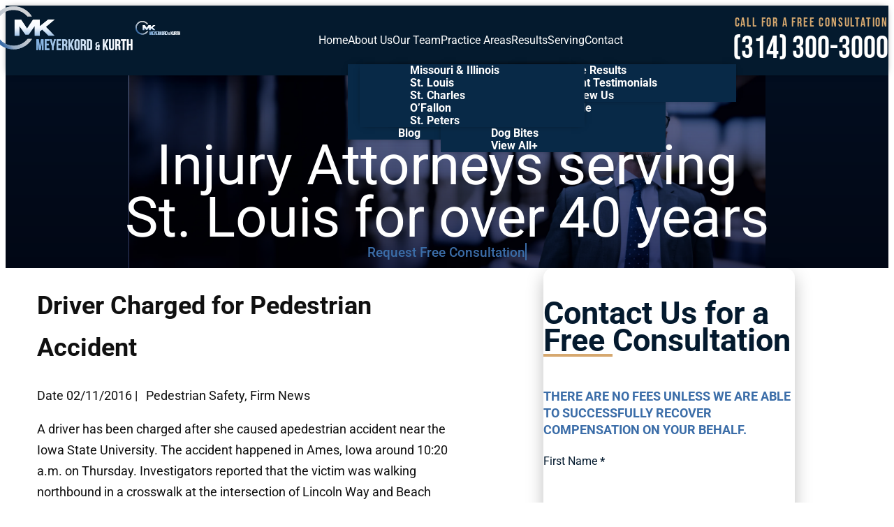

--- FILE ---
content_type: text/html; charset=UTF-8
request_url: https://www.stlouis-personalinjury.com/blog/2016/february/driver-charged-for-pedestrian-accident/
body_size: 29625
content:
<!DOCTYPE html>
<html lang="en-US" class="doc-header-not-sticky">
<head> <script type="text/javascript">
/* <![CDATA[ */
var gform;gform||(document.addEventListener("gform_main_scripts_loaded",function(){gform.scriptsLoaded=!0}),document.addEventListener("gform/theme/scripts_loaded",function(){gform.themeScriptsLoaded=!0}),window.addEventListener("DOMContentLoaded",function(){gform.domLoaded=!0}),gform={domLoaded:!1,scriptsLoaded:!1,themeScriptsLoaded:!1,isFormEditor:()=>"function"==typeof InitializeEditor,callIfLoaded:function(o){return!(!gform.domLoaded||!gform.scriptsLoaded||!gform.themeScriptsLoaded&&!gform.isFormEditor()||(gform.isFormEditor()&&console.warn("The use of gform.initializeOnLoaded() is deprecated in the form editor context and will be removed in Gravity Forms 3.1."),o(),0))},initializeOnLoaded:function(o){gform.callIfLoaded(o)||(document.addEventListener("gform_main_scripts_loaded",()=>{gform.scriptsLoaded=!0,gform.callIfLoaded(o)}),document.addEventListener("gform/theme/scripts_loaded",()=>{gform.themeScriptsLoaded=!0,gform.callIfLoaded(o)}),window.addEventListener("DOMContentLoaded",()=>{gform.domLoaded=!0,gform.callIfLoaded(o)}))},hooks:{action:{},filter:{}},addAction:function(o,r,e,t){gform.addHook("action",o,r,e,t)},addFilter:function(o,r,e,t){gform.addHook("filter",o,r,e,t)},doAction:function(o){gform.doHook("action",o,arguments)},applyFilters:function(o){return gform.doHook("filter",o,arguments)},removeAction:function(o,r){gform.removeHook("action",o,r)},removeFilter:function(o,r,e){gform.removeHook("filter",o,r,e)},addHook:function(o,r,e,t,n){null==gform.hooks[o][r]&&(gform.hooks[o][r]=[]);var d=gform.hooks[o][r];null==n&&(n=r+"_"+d.length),gform.hooks[o][r].push({tag:n,callable:e,priority:t=null==t?10:t})},doHook:function(r,o,e){var t;if(e=Array.prototype.slice.call(e,1),null!=gform.hooks[r][o]&&((o=gform.hooks[r][o]).sort(function(o,r){return o.priority-r.priority}),o.forEach(function(o){"function"!=typeof(t=o.callable)&&(t=window[t]),"action"==r?t.apply(null,e):e[0]=t.apply(null,e)})),"filter"==r)return e[0]},removeHook:function(o,r,t,n){var e;null!=gform.hooks[o][r]&&(e=(e=gform.hooks[o][r]).filter(function(o,r,e){return!!(null!=n&&n!=o.tag||null!=t&&t!=o.priority)}),gform.hooks[o][r]=e)}});
/* ]]> */
</script>


	
	<meta charset="utf-8" />
	<meta name="viewport" content="width=device-width, initial-scale=1">

	
	<!-- Disable automatic detection and formatting of possible phone numbers -->
	<meta name="format-detection" content="telephone=no">

	<!-- Favicon -->
			<link rel="icon" type="image/svg" sizes="128x128" href="https://www.stlouis-personalinjury.com/wp-content/uploads/2025/03/MK-Favicon.webp">
	
	<!-- Fonts Scripts -->
	
	<!-- Schema -->
	<script type="application/ld+json">
{
  "@context": {
    "@vocab": "http://schema.org/"
  },
  "@graph": [
    {
      "@type": "Organization",
      "@id": "https://www.stlouis-personalinjury.com/#organization",
      "name": "Meyerkord & Kurth, LLC",
      "url": "https://www.stlouis-personalinjury.com/",
      "logo": "https://www.stlouis-personalinjury.com/wp-content/uploads/2025/03/MK-Logo.svg",
      "sameAs": [
        "https://profiles.superlawyers.com/missouri/st-louis/lawyer/brian-d-kurth/ad9a758b-256e-477a-8d67-e45201a14f3f.html",
        "https://lawyers.findlaw.com/missouri/st-louis/3581677_1/",
        "https://www.facebook.com/MeyerkordKurth/",
        "https://www.lawinfo.com/lawfirm/missouri/st-louis/meyerkord-and-kurth/f599c041-ae6b-4c35-9c49-7f1f803868bc.html",
        "https://www.bark.com/en/us/company/meyerkord-amp-kurth-llc/MLNPGB/"
      ]
    },
    {
      "@type": "LegalService",
      "parentOrganization": {
        "name": "Meyerkord & Kurth, LLC"
      },
      "@id": "https://www.stlouis-personalinjury.com/#st-louis",
      "name": "Meyerkord & Kurth, LLC",
      "address": {
        "@type": "PostalAddress",
        "streetAddress": "353 Marshall Ave Suite B",
        "addressLocality": "St. Louis",
        "addressRegion": "MO",
        "postalCode": "63119",
        "telephone": "+18003914318",
        "addressCountry": "US"
      },
      "openingHours": [
        "Mo-Su 00:00-23:59"
      ],
      "priceRange": "Contingency",
      "image": "https://www.stlouis-personalinjury.com/wp-content/uploads/2025/03/MK-Logo.svg",
      "hasMap": "https://maps.app.goo.gl/E5yNeoddiYDKLyew8"
    }
  ]
}
</script>

	<!-- Analytics/Head Scripts -->
	<!-- Preconnect for faster connection to Google Analytics -->
<link rel="preconnect" href="https://www.google-analytics.com" crossorigin>
<link rel="dns-prefetch" href="https://www.google-analytics.com">

<!-- Preconnect for faster connection to Google Tag Manager -->
<link rel="preconnect" href="https://www.googletagmanager.com" crossorigin>
<link rel="dns-prefetch" href="https://www.googletagmanager.com">

<!-- Google tag (gtag.js) -->
<script async src="https://www.googletagmanager.com/gtag/js?id=G-8ZW7S28S1K"></script>
<script>
  window.dataLayer = window.dataLayer || [];
  function gtag(){dataLayer.push(arguments);}
  gtag('js', new Date());

  gtag('config', 'G-8ZW7S28S1K');
</script>
<script async="" src="https://www.googletagmanager.com/gtm.js?id=GTM-5VFRRBM"></script>
<script>
  window.dataLayer = window.dataLayer || [];
  function gtag(){dataLayer.push(arguments);}
  gtag('js', new Date());

  gtag('config', 'GTM-5VFRRBM');
</script>
	
			<!-- Custom Singular Head Scripts -->
				
	
	<meta name='robots' content='index, follow, max-image-preview:large, max-snippet:-1, max-video-preview:-1' />
	<style>img:is([sizes="auto" i], [sizes^="auto," i]) { contain-intrinsic-size: 3000px 1500px }</style>
	
	<!-- This site is optimized with the Yoast SEO plugin v26.1.1 - https://yoast.com/wordpress/plugins/seo/ -->
	<title>Driver Charged for Pedestrian Accident</title>
	<meta name="description" content="A driver was charged in connection with a pedestrian accident that injured a young woman." />
	<link rel="canonical" href="https://www.stlouis-personalinjury.com/blog/2016/february/driver-charged-for-pedestrian-accident/" />
	<meta property="og:locale" content="en_US" />
	<meta property="og:type" content="article" />
	<meta property="og:title" content="Driver Charged for Pedestrian Accident" />
	<meta property="og:description" content="A driver was charged in connection with a pedestrian accident that injured a young woman." />
	<meta property="og:url" content="https://www.stlouis-personalinjury.com/blog/2016/february/driver-charged-for-pedestrian-accident/" />
	<meta property="og:site_name" content="Meyerkord &amp; Kurth, LLC" />
	<meta property="article:publisher" content="https://www.facebook.com/MeyerkordKurth/" />
	<meta property="article:published_time" content="2016-02-11T00:00:00+00:00" />
	<meta name="author" content="iLawyer" />
	<meta name="twitter:card" content="summary_large_image" />
	<meta name="twitter:label1" content="Written by" />
	<meta name="twitter:data1" content="iLawyer" />
	<meta name="twitter:label2" content="Est. reading time" />
	<meta name="twitter:data2" content="2 minutes" />
	<script type="application/ld+json" class="yoast-schema-graph">{"@context":"https://schema.org","@graph":[{"@type":"Article","@id":"https://www.stlouis-personalinjury.com/blog/2016/february/driver-charged-for-pedestrian-accident/#article","isPartOf":{"@id":"https://www.stlouis-personalinjury.com/blog/2016/february/driver-charged-for-pedestrian-accident/"},"author":{"name":"iLawyer","@id":"https://www.stlouis-personalinjury.com/#/schema/person/bca7fb51d237287ee7208d83a171bce7"},"headline":"Driver Charged for Pedestrian Accident","datePublished":"2016-02-11T00:00:00+00:00","mainEntityOfPage":{"@id":"https://www.stlouis-personalinjury.com/blog/2016/february/driver-charged-for-pedestrian-accident/"},"wordCount":313,"commentCount":0,"publisher":{"@id":"https://www.stlouis-personalinjury.com/#organization"},"articleSection":["  Pedestrian Safety","Firm News"],"inLanguage":"en-US","potentialAction":[{"@type":"CommentAction","name":"Comment","target":["https://www.stlouis-personalinjury.com/blog/2016/february/driver-charged-for-pedestrian-accident/#respond"]}]},{"@type":"WebPage","@id":"https://www.stlouis-personalinjury.com/blog/2016/february/driver-charged-for-pedestrian-accident/","url":"https://www.stlouis-personalinjury.com/blog/2016/february/driver-charged-for-pedestrian-accident/","name":"Driver Charged for Pedestrian Accident","isPartOf":{"@id":"https://www.stlouis-personalinjury.com/#website"},"datePublished":"2016-02-11T00:00:00+00:00","description":"A driver was charged in connection with a pedestrian accident that injured a young woman.","breadcrumb":{"@id":"https://www.stlouis-personalinjury.com/blog/2016/february/driver-charged-for-pedestrian-accident/#breadcrumb"},"inLanguage":"en-US","potentialAction":[{"@type":"ReadAction","target":["https://www.stlouis-personalinjury.com/blog/2016/february/driver-charged-for-pedestrian-accident/"]}]},{"@type":"BreadcrumbList","@id":"https://www.stlouis-personalinjury.com/blog/2016/february/driver-charged-for-pedestrian-accident/#breadcrumb","itemListElement":[{"@type":"ListItem","position":1,"name":"Home","item":"https://www.stlouis-personalinjury.com/"},{"@type":"ListItem","position":2,"name":"Law Blog","item":"https://www.stlouis-personalinjury.com/blog/"},{"@type":"ListItem","position":3,"name":"Driver Charged for Pedestrian Accident"}]},{"@type":"WebSite","@id":"https://www.stlouis-personalinjury.com/#website","url":"https://www.stlouis-personalinjury.com/","name":"Meyerkord & Kurth","description":"","publisher":{"@id":"https://www.stlouis-personalinjury.com/#organization"},"potentialAction":[{"@type":"SearchAction","target":{"@type":"EntryPoint","urlTemplate":"https://www.stlouis-personalinjury.com/?s={search_term_string}"},"query-input":{"@type":"PropertyValueSpecification","valueRequired":true,"valueName":"search_term_string"}}],"inLanguage":"en-US"},{"@type":"Organization","@id":"https://www.stlouis-personalinjury.com/#organization","name":"Meyerkord & Kurth, LLC","url":"https://www.stlouis-personalinjury.com/","logo":{"@type":"ImageObject","inLanguage":"en-US","@id":"https://www.stlouis-personalinjury.com/#/schema/logo/image/","url":"https://www.stlouis-personalinjury.com/wp-content/uploads/2025/03/MK-Logo.svg","contentUrl":"https://www.stlouis-personalinjury.com/wp-content/uploads/2025/03/MK-Logo.svg","width":1,"height":1,"caption":"Meyerkord & Kurth, LLC"},"image":{"@id":"https://www.stlouis-personalinjury.com/#/schema/logo/image/"},"sameAs":["https://www.facebook.com/MeyerkordKurth/"]},{"@type":"Person","@id":"https://www.stlouis-personalinjury.com/#/schema/person/bca7fb51d237287ee7208d83a171bce7","name":"iLawyer","image":{"@type":"ImageObject","inLanguage":"en-US","@id":"https://www.stlouis-personalinjury.com/#/schema/person/image/","url":"https://secure.gravatar.com/avatar/9a35be2f698894950f2cfada8809c5a30eba05eaa5bd84bfa9ed25658ecf6308?s=96&d=mm&r=g","contentUrl":"https://secure.gravatar.com/avatar/9a35be2f698894950f2cfada8809c5a30eba05eaa5bd84bfa9ed25658ecf6308?s=96&d=mm&r=g","caption":"iLawyer"}}]}</script>
	<!-- / Yoast SEO plugin. -->


<link rel="alternate" type="application/rss+xml" title="Meyerkord &amp; Kurth, LLC &raquo; Driver Charged for Pedestrian Accident Comments Feed" href="https://www.stlouis-personalinjury.com/blog/2016/february/driver-charged-for-pedestrian-accident/feed/" />
<style id='wp-block-library-inline-css' type='text/css'>
:root{--wp-admin-theme-color:#007cba;--wp-admin-theme-color--rgb:0,124,186;--wp-admin-theme-color-darker-10:#006ba1;--wp-admin-theme-color-darker-10--rgb:0,107,161;--wp-admin-theme-color-darker-20:#005a87;--wp-admin-theme-color-darker-20--rgb:0,90,135;--wp-admin-border-width-focus:2px;--wp-block-synced-color:#7a00df;--wp-block-synced-color--rgb:122,0,223;--wp-bound-block-color:var(--wp-block-synced-color)}@media (min-resolution:192dpi){:root{--wp-admin-border-width-focus:1.5px}}.wp-element-button{cursor:pointer}:root{--wp--preset--font-size--normal:16px;--wp--preset--font-size--huge:42px}:root .has-very-light-gray-background-color{background-color:#eee}:root .has-very-dark-gray-background-color{background-color:#313131}:root .has-very-light-gray-color{color:#eee}:root .has-very-dark-gray-color{color:#313131}:root .has-vivid-green-cyan-to-vivid-cyan-blue-gradient-background{background:linear-gradient(135deg,#00d084,#0693e3)}:root .has-purple-crush-gradient-background{background:linear-gradient(135deg,#34e2e4,#4721fb 50%,#ab1dfe)}:root .has-hazy-dawn-gradient-background{background:linear-gradient(135deg,#faaca8,#dad0ec)}:root .has-subdued-olive-gradient-background{background:linear-gradient(135deg,#fafae1,#67a671)}:root .has-atomic-cream-gradient-background{background:linear-gradient(135deg,#fdd79a,#004a59)}:root .has-nightshade-gradient-background{background:linear-gradient(135deg,#330968,#31cdcf)}:root .has-midnight-gradient-background{background:linear-gradient(135deg,#020381,#2874fc)}.has-regular-font-size{font-size:1em}.has-larger-font-size{font-size:2.625em}.has-normal-font-size{font-size:var(--wp--preset--font-size--normal)}.has-huge-font-size{font-size:var(--wp--preset--font-size--huge)}.has-text-align-center{text-align:center}.has-text-align-left{text-align:left}.has-text-align-right{text-align:right}#end-resizable-editor-section{display:none}.aligncenter{clear:both}.items-justified-left{justify-content:flex-start}.items-justified-center{justify-content:center}.items-justified-right{justify-content:flex-end}.items-justified-space-between{justify-content:space-between}.screen-reader-text{border:0;clip-path:inset(50%);height:1px;margin:-1px;overflow:hidden;padding:0;position:absolute;width:1px;word-wrap:normal!important}.screen-reader-text:focus{background-color:#ddd;clip-path:none;color:#444;display:block;font-size:1em;height:auto;left:5px;line-height:normal;padding:15px 23px 14px;text-decoration:none;top:5px;width:auto;z-index:100000}html :where(.has-border-color){border-style:solid}html :where([style*=border-top-color]){border-top-style:solid}html :where([style*=border-right-color]){border-right-style:solid}html :where([style*=border-bottom-color]){border-bottom-style:solid}html :where([style*=border-left-color]){border-left-style:solid}html :where([style*=border-width]){border-style:solid}html :where([style*=border-top-width]){border-top-style:solid}html :where([style*=border-right-width]){border-right-style:solid}html :where([style*=border-bottom-width]){border-bottom-style:solid}html :where([style*=border-left-width]){border-left-style:solid}html :where(img[class*=wp-image-]){height:auto;max-width:100%}:where(figure){margin:0 0 1em}html :where(.is-position-sticky){--wp-admin--admin-bar--position-offset:var(--wp-admin--admin-bar--height,0px)}@media screen and (max-width:600px){html :where(.is-position-sticky){--wp-admin--admin-bar--position-offset:0px}}
</style>
<link rel='stylesheet' id='swiper-css' href='https://www.stlouis-personalinjury.com/wp-content/themes/pql37/vendor/css/swiper.css' type='text/css' media='all' />
<link rel='stylesheet' id='animate-css' href='https://www.stlouis-personalinjury.com/wp-content/themes/pql37/vendor/css/animate.css' type='text/css' media='all' />
<link rel='stylesheet' id='lity-css' href='https://www.stlouis-personalinjury.com/wp-content/themes/pql37/vendor/css/lity.css' type='text/css' media='all' />
<style id='fonts-inline-css' type='text/css'>
@font-face {
  font-family: 'Bebas Neue';
  src: url('/wp-content/themes/pql37/fonts/BebasNeue-Regular.woff2') format('woff2'),
       url('/wp-content/themes/pql37/fonts/BebasNeue-Regular.ttf') format('truetype');
  font-weight: normal;
  font-style: normal;
  font-display: swap;
}

@font-face {
  font-family: 'Roboto';
  src: url('/wp-content/themes/pql37/fonts/Roboto-VariableFont_wdth,wght.woff2') format('woff2'),
       url('/wp-content/themes/pql37/fonts/Roboto-VariableFont_wdth,wght.ttf') format('truetype');
  font-weight: 100 900; /* Variable font weight range */
  font-style: normal;
  font-display: swap;
}

@font-face {
  font-family: 'Roboto';
  src: url('/wp-content/themes/pql37/fonts/Roboto-Italic-VariableFont_wdth,wght.woff2') format('woff2'),
       url('/wp-content/themes/pql37/fonts/Roboto-Italic-VariableFont_wdth,wght.ttf') format('truetype');
  font-weight: 100 900; /* Variable font weight range */
  font-style: italic;
  font-display: swap;
}

</style>
<style id='fonts-min-inline-css' type='text/css'>
@font-face {
  font-family: 'Bebas Neue';
  src: url('/wp-content/themes/pql37/fonts/BebasNeue-Regular.woff2') format('woff2'),
       url('/wp-content/themes/pql37/fonts/BebasNeue-Regular.ttf') format('truetype');
  font-weight: normal;
  font-style: normal;
  font-display: swap;
}

@font-face {
  font-family: 'Roboto';
  src: url('/wp-content/themes/pql37/fonts/Roboto-VariableFont_wdth,wght.woff2') format('woff2'),
       url('/wp-content/themes/pql37/fonts/Roboto-VariableFont_wdth,wght.ttf') format('truetype');
  font-weight: 100 900; /* Variable font weight range */
  font-style: normal;
  font-display: swap;
}

@font-face {
  font-family: 'Roboto';
  src: url('/wp-content/themes/pql37/fonts/Roboto-Italic-VariableFont_wdth,wght.woff2') format('woff2'),
       url('/wp-content/themes/pql37/fonts/Roboto-Italic-VariableFont_wdth,wght.ttf') format('truetype');
  font-weight: 100 900; /* Variable font weight range */
  font-style: italic;
  font-display: swap;
}

</style>
<link rel='stylesheet' id='gform_basic-css' href='https://www.stlouis-personalinjury.com/wp-content/plugins/gravityforms/assets/css/dist/basic.min.css' type='text/css' media='all' />
<link rel='stylesheet' id='gform_theme_components-css' href='https://www.stlouis-personalinjury.com/wp-content/plugins/gravityforms/assets/css/dist/theme-components.min.css' type='text/css' media='all' />
<link rel='stylesheet' id='gform_theme-css' href='https://www.stlouis-personalinjury.com/wp-content/plugins/gravityforms/assets/css/dist/theme.min.css' type='text/css' media='all' />
<link rel='stylesheet' id='styles-main-css' href='https://www.stlouis-personalinjury.com/wp-content/themes/pql37/style.css' type='text/css' media='all' />
<link rel='stylesheet' id='post-live-css' href='https://www.stlouis-personalinjury.com/wp-content/themes/pql37/post-live.css' type='text/css' media='all' />
<link rel="https://api.w.org/" href="https://www.stlouis-personalinjury.com/wp-json/" /><link rel="alternate" title="JSON" type="application/json" href="https://www.stlouis-personalinjury.com/wp-json/wp/v2/posts/1422" /><link rel="alternate" title="oEmbed (JSON)" type="application/json+oembed" href="https://www.stlouis-personalinjury.com/wp-json/oembed/1.0/embed?url=https%3A%2F%2Fwww.stlouis-personalinjury.com%2Fblog%2F2016%2Ffebruary%2Fdriver-charged-for-pedestrian-accident%2F" />
<link rel="alternate" title="oEmbed (XML)" type="text/xml+oembed" href="https://www.stlouis-personalinjury.com/wp-json/oembed/1.0/embed?url=https%3A%2F%2Fwww.stlouis-personalinjury.com%2Fblog%2F2016%2Ffebruary%2Fdriver-charged-for-pedestrian-accident%2F&#038;format=xml" />
		<style type="text/css" id="wp-custom-css">
			.fancy-border-palette-primary {
--fancy-border-background: #A88B5E;
}

.banner-background :where(picture,img) {
	width: 100%;
	height: 100%;
	object-fit: cover;
}

.result-details-popup .result-value {
	text-align: left;
}

.result-details-popup .result-icon {
	display: none;
}

#results-page .result {
	width: 100%;
}

#banner-form .gform_wrapper.gravity-theme .gform_fields {
	align-items: flex-end;
}

.pagination {
	font-weight: 400;
	text-transform: capitalize;
}

@media (min-width: 1200px) {
	
	.header-nav .menu > li.menu-item-has-children:is(.current-menu-item, .current-menu-ancestor, :hover, :focus-within) > a::before {
		width: calc(100% - 2ch);
		right: auto;
	}
	
}

.contact-social-content .social {
	margin-top:.5em;
}
		</style>
		</head>

	<body data-rsssl=1 class="wp-singular post-template-default single single-post postid-1422 single-format-standard wp-theme-pql37 scheme-palette-light onep21-default onep21-blog banner-supports-options has-banner banner-has-background-image banner-secondary-heading-hide banner-button-shift has-sidebar footer-has-contact" >
		
		
		<!-- Body Scripts -->
		

		
		
		

<!-- layouts/layout-header -->
<header
	id="default-header" 
	class="layout-header
		scheme-applied scheme-palette-invert
	"
>

	<!-- layouts/layout-header: container -->
	<div class="layout-header-container container container-style-normal">

		<!-- layouts/layout-header: header-blocks -->
		<div class="header-blocks">

			<!-- layouts/layout-header: Logo -->
			<a href="https://www.stlouis-personalinjury.com" class="header-logo logo" title="Meyerkord &amp; Kurth, LLC">

								
								

								
					<!-- layouts/layout-header: Logo - Default -->
					<div class="
						logo-wrapper logo-wrapper-nonbr logo-wrapper-default
											">
													<!--  layouts/layout-header: Logo Image - Instance for styling/SVG replacement -->
							
	
		<!-- includes/helper-image: - SVG within object -->
		<object data="https://www.stlouis-personalinjury.com/wp-content/uploads/2025/03/MK-Logo.svg" class="logo-image inline-svg " alt="Meyerkord &amp; Kurth, LLC"   type="image/svg+xml" >

	
		
		<!-- includes/helper-image: Img -->
		<img
			fetchpriority="low"
						loading='lazy' src='https://www.stlouis-personalinjury.com/wp-content/uploads/2025/03/MK-Logo.svg' alt='Meyerkord &amp; Kurth, LLC'  class='' width='64' height='64' />

	
		</object>
		<!-- End includes/helper-image: - SVG within object -->

													<!--  layouts/layout-header: Logo Image - instance for SEO -->
						
	
		<!-- includes/helper-image: - Image/Picture -->
		<picture class="logo-image " >

	
		
		<!-- includes/helper-image: Img -->
		<img
			fetchpriority="low"
						loading='lazy' src='https://www.stlouis-personalinjury.com/wp-content/uploads/2025/03/MK-Logo.svg' alt='Meyerkord &amp; Kurth, LLC'  class='' width='64' height='64' />

	
		</picture>
		<!-- End includes/helper-image: - Image/Picture -->

	
					</div>
					<!-- End layouts/layout-header: Logo Default -->

							</a>

			<!-- layouts/layout-header: Main -->
			<div class="header-main">

				<!-- layouts/layout-header: Nav -->
				<div class="header-nav">
					<ul id="menu-main-menu" class="menu header-menu"><li id="menu-item-254" class="menu-item menu-item-type-post_type menu-item-object-page menu-item-home menu-item-254"><a href="https://www.stlouis-personalinjury.com/">Home</a></li>
<li id="menu-item-7989" class="menu-item menu-item-type-custom menu-item-object-custom menu-item-has-children menu-item-7989"><a>About Us</a>
<ul class="sub-menu">
	<li id="menu-item-7990" class="menu-item menu-item-type-post_type menu-item-object-page menu-item-7990"><a href="https://www.stlouis-personalinjury.com/about-us/">About Our Firm</a></li>
	<li id="menu-item-9019" class="menu-item menu-item-type-post_type menu-item-object-page menu-item-9019"><a href="https://www.stlouis-personalinjury.com/about-us/how-to-choose-the-best-attorney/">Why Choose Us</a></li>
	<li id="menu-item-9020" class="menu-item menu-item-type-post_type menu-item-object-page menu-item-9020"><a href="https://www.stlouis-personalinjury.com/about-us/the-meyerkord-legacy/">Our Legacy</a></li>
	<li id="menu-item-9018" class="menu-item menu-item-type-post_type menu-item-object-page menu-item-9018"><a href="https://www.stlouis-personalinjury.com/about-us/community-and-support/">Community &#038; Support</a></li>
	<li id="menu-item-9025" class="menu-item menu-item-type-post_type menu-item-object-page menu-item-9025"><a href="https://www.stlouis-personalinjury.com/faq/">FAQs</a></li>
	<li id="menu-item-264" class="menu-item menu-item-type-post_type menu-item-object-page current_page_parent menu-item-264"><a href="https://www.stlouis-personalinjury.com/blog/">Blog</a></li>
</ul>
</li>
<li id="menu-item-8296" class="menu-item menu-item-type-custom menu-item-object-custom menu-item-has-children menu-item-8296"><a>Our Team</a>
<ul class="sub-menu">
	<li id="menu-item-8297" class="menu-item menu-item-type-post_type menu-item-object-page menu-item-8297"><a href="https://www.stlouis-personalinjury.com/attorneys/brian-kurth/">Brian Kurth</a></li>
	<li id="menu-item-8300" class="menu-item menu-item-type-post_type menu-item-object-page menu-item-8300"><a href="https://www.stlouis-personalinjury.com/attorneys/stephen-f-meyerkord/">Stephen F. Meyerkord</a></li>
	<li id="menu-item-8298" class="menu-item menu-item-type-post_type menu-item-object-page menu-item-8298"><a href="https://www.stlouis-personalinjury.com/attorneys/john-s-steward/">John S. Steward</a></li>
	<li id="menu-item-8299" class="menu-item menu-item-type-post_type menu-item-object-page menu-item-8299"><a href="https://www.stlouis-personalinjury.com/attorneys/joseph-d-klenofsky/">Joseph D. Klenofsky</a></li>
	<li id="menu-item-8671" class="menu-item menu-item-type-post_type menu-item-object-page menu-item-8671"><a href="https://www.stlouis-personalinjury.com/attorneys/">View All +</a></li>
</ul>
</li>
<li id="menu-item-8133" class="menu-item menu-item-type-custom menu-item-object-custom menu-item-has-children menu-item-8133"><a href="#">Practice Areas</a>
<ul class="sub-menu">
	<li id="menu-item-9499" class="menu-item menu-item-type-post_type menu-item-object-page menu-item-home menu-item-9499"><a href="https://www.stlouis-personalinjury.com/">Personal Injury</a></li>
	<li id="menu-item-8273" class="menu-item menu-item-type-post_type menu-item-object-page menu-item-8273"><a href="https://www.stlouis-personalinjury.com/truck-accidents/">Truck Accidents</a></li>
	<li id="menu-item-9352" class="menu-item menu-item-type-post_type menu-item-object-page menu-item-9352"><a href="https://www.stlouis-personalinjury.com/car-accidents/">Car Accidents</a></li>
	<li id="menu-item-9365" class="menu-item menu-item-type-post_type menu-item-object-page menu-item-9365"><a href="https://www.stlouis-personalinjury.com/car-accidents/commercial-vehicle-accidents/">Commercial Vehicle Accidents</a></li>
	<li id="menu-item-8275" class="menu-item menu-item-type-post_type menu-item-object-page menu-item-8275"><a href="https://www.stlouis-personalinjury.com/premises-liability/dog-bites/">Dog Bites</a></li>
	<li id="menu-item-8137" class="menu-item menu-item-type-post_type menu-item-object-page menu-item-8137"><a href="https://www.stlouis-personalinjury.com/practice-areas/">View All+</a></li>
</ul>
</li>
<li id="menu-item-7982" class="menu-item menu-item-type-custom menu-item-object-custom menu-item-has-children menu-item-7982"><a>Results</a>
<ul class="sub-menu">
	<li id="menu-item-261" class="menu-item menu-item-type-post_type menu-item-object-page menu-item-261"><a href="https://www.stlouis-personalinjury.com/case-results/">Case Results</a></li>
	<li id="menu-item-7566" class="menu-item menu-item-type-post_type menu-item-object-page menu-item-7566"><a href="https://www.stlouis-personalinjury.com/reviews/">Client Testimonials</a></li>
	<li id="menu-item-9014" class="menu-item menu-item-type-post_type menu-item-object-page menu-item-9014"><a href="https://www.stlouis-personalinjury.com/review-us/">Review Us</a></li>
</ul>
</li>
<li id="menu-item-8134" class="menu-item menu-item-type-custom menu-item-object-custom menu-item-has-children menu-item-8134"><a>Serving</a>
<ul class="sub-menu">
	<li id="menu-item-9022" class="menu-item menu-item-type-custom menu-item-object-custom menu-item-9022"><a href="/">Missouri &#038; Illinois</a></li>
	<li id="menu-item-8269" class="menu-item menu-item-type-custom menu-item-object-custom menu-item-8269"><a href="/">St. Louis</a></li>
	<li id="menu-item-8272" class="menu-item menu-item-type-post_type menu-item-object-page menu-item-8272"><a href="https://www.stlouis-personalinjury.com/st-charles-personal-injury-lawyers/">St. Charles</a></li>
	<li id="menu-item-8271" class="menu-item menu-item-type-post_type menu-item-object-page menu-item-8271"><a href="https://www.stlouis-personalinjury.com/ofallon-personal-injury-attorney/">O’Fallon</a></li>
	<li id="menu-item-8270" class="menu-item menu-item-type-post_type menu-item-object-page menu-item-8270"><a href="https://www.stlouis-personalinjury.com/st-peters-personal-injury-lawyer/">St. Peters</a></li>
</ul>
</li>
<li id="menu-item-258" class="menu-item menu-item-type-post_type menu-item-object-page menu-item-258"><a href="https://www.stlouis-personalinjury.com/contact-us/">Contact</a></li>
</ul>					


				</div>
				<!-- End layouts/layout-header: Nav -->


				

									<!-- layouts/layout-header: CTA + Phone  -->
					<div class="header-block header-cta">
						
													<!-- layouts/layout-header: CTA Text  -->
							 <!--  header-cta-text-nontouch xs-hide sm-hide -->
							<span class="header-cta-text">
								<!-- Call for a free consultation -->
								<!-- Use this to split up the heading by br tags -->
								<span>Call for a free consultation</span>
							</span>
							<!-- End layouts/layout-header: CTA Text  -->
						
						<div class="header-cta-contact">

													<!-- layouts/layout-header: Phone  -->
							

<!-- parts/contact-numbers: header Instance -->
	<div class="numbers header-numbers">

	
	<!-- parts/contact-numbers: Local/ Phone -->
	<div class="number-block header-number number-block-local">
		<span class="number-title header-number-label sr-only">Phone</span>
		
 
	<!-- includes/helper-number: - Link -->
	<a
			class="number-link header-number-link"
		title="Phone"
	href="tel:+13143003000"
	>

	
	(314) 300-3000
	

 
	</a>
	<!-- End includes/helper-number: - Link -->
	</div>
	<!-- End parts/contact-numbers: Local/ Phone -->
	




<!-- Add more as needed -->

	<!-- template -->
	


	</div>

<!-- End parts/contact-numbers: header Instance -->							<!-- End layouts/layout-header: Phone  -->

						</div>

						

					</div>
					<!-- End layouts/layout-header: CTA + Phone  -->
				


				<!-- layouts/layout-header: Toggle - Menu  -->
				<button class="header-toggle header-toggle-menu toggle-menu md-hide lg-hide xl-hide ">
					<div class="fancy-icon-menu header-toggle-menu-icon">
						<span></span><span></span><span></span><span></span>
					</div>
					<span class="header-toggle-menu-label">Menu</span>
					<span class="header-toggle-menu-label">Close</span>
				</button>
				<!-- End layouts/layout-header: Toggle - Menu  -->
			</div>
			<!-- End layouts/layout-header: Main -->


			<!-- Misc Toggle: Example Markup -->
			<!-- <button class="header-toggle header-toggle-es">
							</button> -->



			
		</div>
		<!-- End layouts/layout-header: header-blocks -->

	</div>
	<!-- End layouts/layout-header: container -->

</header>
<!-- End: layouts/layout-header -->

		<!-- Template Wrapper -->
		<div id="default-template" class="template-wrapper">

						<!-- Banner -->
			


<!-- layouts/layout-banner -->
<div
	id="default-banner" 
	class="layout-banner
		scheme-applied scheme-palette-invert
    responsive-background-wrapper    	"
>

	<!-- layouts/layout-banner: Main -->
	<div class="banner-main has-layout-header-offset">

		<!-- layouts/layout-banner: Main Container -->
		<div class="banner-main-container container container-style-normal">

			<!-- layouts/layout-banner: Main Blocks -->
			<div class="banner-main-blocks">
				
				<!-- layouts/layout-banner: Body -->
				<div class="banner-main-block banner-body
					content-palette-dark				">


					
						<div class="banner-body-blocks">

							<!-- layouts/layout-banner: Text -->
							
<!-- parts/banner-text -->
	<div class="banner-text banner-body-block">

	
			
		<!-- parts/banner-text: primary heading -->
		<p class="primary-heading  primary-heading-default primary-heading-global  h1">

						Injury Attorneys serving <br />
St. Louis for over 40 years
		</p >
		<!-- End parts/banner-text: primary heading -->

	
		
	
	
	</div>
<!-- End parts/banner-text -->

							<!-- End layouts/layout-banner: Text -->

							<!-- layouts/layout-banner: Buttons -->
							

<!-- parts/banner-buttons -->
<div class="banner-buttons banner-body-block ">

	
		<a
			href="#contact"
			class="button  button-palette-default button-size-large">
			Request Free Consultation		</a>

	
</div>
<!-- End parts/banner-buttons -->							<!-- End layouts/layout-banner: Buttons -->

						</div>



						<!-- layouts/layout-banner: Background -->
						

<!-- parts/banner-background -->
	<!-- parts/banner-content: include field helper -->
		<!-- includes/field-responsive-image -->
	<div id="responsive-image-73848f49" class="responsive-image 
				 responsive-background banner-background responsive-background-animated-on-loaded"
			>
		
								<!-- includes/field-responsive-image: xs -->
			
	
		<!-- includes/helper-image: - Image/Picture -->
		<picture class=" xs-instance  sm-hide md-hide lg-hide xl-hide " >

	
		
		<!-- includes/helper-image: Img -->
		<img
			fetchpriority="low"
			id='responsive-image-73848f49-xs'			loading='eager' src='https://www.stlouis-personalinjury.com/wp-content/uploads/2025/03/Hero-img-mobile-1.webp' alt=''  class=''   />

	
		</picture>
		<!-- End includes/helper-image: - Image/Picture -->

				<!-- End includes/field-responsive-image -->

								<!-- includes/field-responsive-image: sm -->
			
	
		<!-- includes/helper-image: - Image/Picture -->
		<picture class=" sm-instance  xs-hide md-hide lg-hide xl-hide " >

	
		
		<!-- includes/helper-image: Img -->
		<img
			fetchpriority="low"
			id='responsive-image-73848f49-sm'			loading='eager' src='https://www.stlouis-personalinjury.com/wp-content/uploads/2025/03/Hero-internal-tablet.webp' alt=''  class=''   />

	
		</picture>
		<!-- End includes/helper-image: - Image/Picture -->

				<!-- End includes/field-responsive-image -->

								<!-- includes/field-responsive-image: md -->
			
	
		<!-- includes/helper-image: - Image/Picture -->
		<picture class=" md-instance  xs-hide sm-hide lg-hide xl-hide " >

	
		
		<!-- includes/helper-image: Img -->
		<img
			fetchpriority="low"
			id='responsive-image-73848f49-md'			loading='eager' src='https://www.stlouis-personalinjury.com/wp-content/uploads/2025/03/Hero-img-internal-1200.webp' alt=''  class=''   />

	
		</picture>
		<!-- End includes/helper-image: - Image/Picture -->

				<!-- End includes/field-responsive-image -->

								<!-- includes/field-responsive-image: lg -->
			
	
		<!-- includes/helper-image: - Image/Picture -->
		<picture class=" lg-instance  xs-hide sm-hide md-hide " >

	
		
		<!-- includes/helper-image: Img -->
		<img
			fetchpriority="low"
			id='responsive-image-73848f49-lg'			loading='eager' src='https://www.stlouis-personalinjury.com/wp-content/uploads/2025/03/Hero-internal-1400.webp' alt=''  class=''   />

	
		</picture>
		<!-- End includes/helper-image: - Image/Picture -->

				<!-- End includes/field-responsive-image -->

		
	</div>
	<!-- End includes/field-responsive-image -->

	<!-- End parts/banner-content: include field helper -->
<!-- End parts/banner-background -->						<!-- layouts/layout-banner: Background -->
						
				
				</div>
				<!-- End layouts/layout-banner: Body -->

        				<!-- Template Exclusive Content -->
				
			</div>
			<!-- End layouts/layout-banner: Main Blocks -->

		</div>
		<!-- End layouts/layout-banner: Main Container -->

	</div>
	<!-- Endlayouts/layout-banner: Main -->



	
</div>
<!-- End layouts/layout-banner -->

			<!-- End Banner -->

			






<div
	id="default-page" 
	class="layout-default"
>
	<!--
	@Variation A: constrained layout

	-->
	<!-- 
		@Variation A: Simple
		Requires PHP: layouts/layout-default.php - @Variation A: Simple
	-->
	<div class="layout-default-container container container-style-maxed container-size-default">
		<div class="layout-default-sections layout-default-sections-simple default-sections default-sections-grid">
			<main class="layout-default-main main default-section default-section-main">

				
				<!-- Default header -->
				
<!-- parts/default-header -->
<div class="default-header section-header content ">


			<!-- parts/default-header Banner Buttons - Shift -->
		

<!-- parts/banner-buttons -->
<div class="banner-buttons default-buttons banner-buttons-touch">

	
		<a
			href="#contact"
			class="button  button-palette-default button-size-large">
			Request Free Consultation		</a>

	
</div>
<!-- End parts/banner-buttons -->		<!-- End parts/default-header Banner Buttons - Shift -->
	
			<!-- parts/default-header h1 / Title -->
			<!-- This should only render if h1 is NOT in the banner or is a blog/archive template -->
	<!-- parts/global-h1-fallback -->
				
	<!-- parts/global-h1-fallback h1 -->
	<h1 class="h1 h1-fallback-heading default-heading section-heading">Driver Charged for Pedestrian Accident</h1	<!-- End parts/global-h1-fallback h1 -->


		<!-- End parts/global-h1-fallback -->
		<!-- End parts/default-header h1 / Title -->
	
	</div>
<!-- End parts/default-header -->
				<!-- Default Content -->
				<!-- parts/default-content -->
<div class="default-content content">

	<!-- Default Body -->
		
					
			<!-- parts/default-content: Singular -->
			<div class="entry">
	
				
				<!-- parts/default-content: Singular - Meta -->
				<!-- parts/entry-meta -->
<div class="entry-meta h5 h5-alt">

<span class="entry-meta-time">Date  <a href="https://www.stlouis-personalinjury.com/blog/2016/february/driver-charged-for-pedestrian-accident/">02/11/2016</a> | </span><span class="entry-meta-category"> <a href="https://www.stlouis-personalinjury.com/category/pedestrian-safety/" rel="category tag">  Pedestrian Safety</a>, <a href="https://www.stlouis-personalinjury.com/category/firm-news/" rel="category tag">Firm News</a></span>

</div>
<!-- End parts/entry-meta -->								<!-- End parts/default-content: Singular - Meta -->
	

				
				
				
					<!-- parts/default-content: Singular - Content -->
					<div class="entry-content content-style-no-first-margin clearfix">
						<p>A driver has been charged after she caused a<a href="https://amestrib.com/news/pedestrian-injured-driver-charged-accident-lincoln-way" target="_blank">pedestrian accident</a> near the Iowa State University. The accident happened in Ames, Iowa around 10:20 a.m. on Thursday. Investigators reported that the victim was walking northbound in a crosswalk at the intersection of Lincoln Way and Beach Avenue. The driver, a 22-year-old female, attempted to make a left-hand turn when she struck the pedestrian, a 20-year-old woman. The pedestrian was transported to the hospital for minor injuries. Authorities stated that the pedestrian had the walk symbol and the driver was cited for failure to yield to a pedestrian. The driver was looking at her cellphone at the time of the accident.</p>
<p>The death of a loved one is one of the most difficult and traumatic events an individual can experience. Tragically, there are nearly 5,000 pedestrians killed in traffic accidents each year in the United States and most of these fatalities are preventable. Drivers are responsible for operating their vehicle with their full attention and inattentiveness can lead to a collision. Many officials blame advances in technology for an increase in distracted driving and have created traffic laws to restrict the use of cell phones while driving. However, thousands of drivers disobey several traffic laws and auto accidents occur.</p>
<p>Have you suffered a loss of a loved one due to a distracted driver? If so, you are not alone and you have the right to seek the legal guidance of an experienced attorney. At Meyerkord &amp; Kurth, our personal injury attorneys have over a century of legal experience and have received numerous awards for our work. We have recovered over $350 million in compensation for our clients and will fight to recover the maximum amount for your medical bills, loss of income, and mental anguish.<a href="/contact-us/">Contact</a> our St. Louis law firm today to discuss if you have grounds to file a case.</p>
					</div>
					<!-- End parts/default-content: Singular - Content -->

								

				
				<!-- Add other acf markup as needed -->

		
					
			</div>
			<!-- End parts/default-content: Singular -->

	
			
	

</div>
<!-- End parts/default-content -->

				<!-- Page Breaks / Pagination -->
					
					
								
			</main>
							<aside class="layout-default-aside aside default-section default-section-sidebar">
					
<!-- Template Sidebar -->
<!-- layouts/layout-sidebar -->
<div
	id="default-sidebar" 
	class="layout-sidebar"
>

	
		
		<!-- layouts/layout-sidebar Form -->
		<div id="sidebar-form" class="layout-sidebar-form widget faux-widget widget-style-no-toggle  xs-hide sm-hide fancy-box">

			<!-- includes/field-form -->
<div class="field-form sidebar-field-form" >

	
		<!-- includes/field-form: Header -->
		<div class="field-form-header ">

			<!-- includes/field-form: Wrapper - Faux -->
			<div class="field-form-wrapper gform_wrapper faux-gform_wrapper">

				<!-- includes/field-form: Heading - Faux -->
				<div class="field-form-heading gform_heading faux-gform_heading ">

					
						<!-- includes/field-form: Title - Faux -->
						<h3 class="field-form-title gform_title faux-gform_title h1">
							Contact Us for a<br />
Free Consultation						</h3>
						<!-- End includes/field-form: Title - Faux -->

					
											
						<!-- includes/field-form: Description - Faux -->
						<div class="field-form-description gform_description faux-gform_description content content-style-primary content-style-small  content-style-compact content-style-thick">
							<p>There are no fees unless we are able to successfully recover compensation on your behalf.</p>
						</div>
						<!-- End includes/field-form: Description - Faux -->

					
				</div>
				<!-- End includes/field-form: Wrapper - Faux -->

			</div>
			<!-- End includes/field-form: Wrapper- Faux -->

		</div>
		<!-- End includes/field-form: Header -->

	
			
		<!-- includes/field-form: Body -->
		<div class="field-form-body ">

			<!-- Actual Form -->
			
                <div class='gf_browser_unknown gform_wrapper gravity-theme gform-theme--no-framework' data-form-theme='gravity-theme' data-form-index='0' id='gform_wrapper_2' >
                        <div class='gform_heading'>
							<p class='gform_required_legend'></p>
                        </div><form method='post' enctype='multipart/form-data' target='gform_ajax_frame_2' id='gform_2'  action='/blog/2016/february/driver-charged-for-pedestrian-accident/' data-formid='2' novalidate>
                        <div class='gform-body gform_body'><div id='gform_fields_2' class='gform_fields top_label form_sublabel_below description_below validation_below'><div id="field_2_26" class="gfield gfield--type-honeypot gform_validation_container field_sublabel_below gfield--has-description field_description_below field_validation_below gfield_visibility_visible"  ><label class='gfield_label gform-field-label' for='input_2_26'>Comments</label><div class='ginput_container'><input name='input_26' id='input_2_26' type='text' value='' autocomplete='new-password'/></div><div class='gfield_description' id='gfield_description_2_26'>This field is for validation purposes and should be left unchanged.</div></div><div id="field_2_1" class="gfield gfield--type-text gfield--input-type-text gfield--width-full gfield_contains_required field_sublabel_below gfield--no-description field_description_below field_validation_below gfield_visibility_visible gfield-custom-box "  data-field-class="gfield-custom-box" ><label class='gfield_label gfield-custom-label-indicator gform-field-label' for='input_2_1'>First Name<span class="gfield_required"><span class="gfield_required gfield_required_asterisk">*</span></span></label><div data-required-glyph="*" class='ginput_container gfield-custom-no-label-indicator ginput_container_text'><input name='input_1' id='input_2_1' type='text' value='' class='large'     aria-required="true" aria-invalid="false"   /></div></div><div id="field_2_17" class="gfield gfield--type-text gfield--input-type-text gfield--width-full gfield_contains_required field_sublabel_below gfield--no-description field_description_below field_validation_below gfield_visibility_visible gfield-custom-box "  data-field-class="gfield-custom-box" ><label class='gfield_label gfield-custom-label-indicator gform-field-label' for='input_2_17'>Last Name<span class="gfield_required"><span class="gfield_required gfield_required_asterisk">*</span></span></label><div data-required-glyph="*" class='ginput_container gfield-custom-no-label-indicator ginput_container_text'><input name='input_17' id='input_2_17' type='text' value='' class='large'     aria-required="true" aria-invalid="false"   /></div></div><div id="field_2_10" class="gfield gfield--type-phone gfield--input-type-phone gfield--width-full gfield_contains_required field_sublabel_below gfield--no-description field_description_below field_validation_below gfield_visibility_visible gfield-custom-box "  data-field-class="gfield-custom-box" ><label class='gfield_label gfield-custom-label-indicator gform-field-label' for='input_2_10'>Phone<span class="gfield_required"><span class="gfield_required gfield_required_asterisk">*</span></span></label><div data-required-glyph="*" class='ginput_container gfield-custom-no-label-indicator ginput_container_phone'><input name='input_10' id='input_2_10' type='tel' value='' class='large'   aria-required="true" aria-invalid="false"   /></div></div><div id="field_2_11" class="gfield gfield--type-email gfield--input-type-email gfield--width-full gfield_contains_required field_sublabel_below gfield--no-description field_description_below field_validation_below gfield_visibility_visible gfield-custom-box "  data-field-class="gfield-custom-box" ><label class='gfield_label gfield-custom-label-indicator gform-field-label' for='input_2_11'>Email<span class="gfield_required"><span class="gfield_required gfield_required_asterisk">*</span></span></label><div data-required-glyph="*" class='ginput_container gfield-custom-no-label-indicator ginput_container_email'>
                            <input name='input_11' id='input_2_11' type='email' value='' class='large'    aria-required="true" aria-invalid="false"  />
                        </div></div><div id="field_2_6" class="gfield gfield--type-textarea gfield--input-type-textarea gfield_contains_required field_sublabel_below gfield--no-description field_description_below field_validation_below gfield_visibility_visible gfield-custom-box "  data-field-class="gfield-custom-box" ><label class='gfield_label gfield-custom-label-indicator gform-field-label' for='input_2_6'>Describe your case<span class="gfield_required"><span class="gfield_required gfield_required_asterisk">*</span></span></label><div data-required-glyph="*" class='ginput_container gfield-custom-no-label-indicator ginput_container_textarea'><textarea name='input_6' id='input_2_6' class='textarea small'     aria-required="true" aria-invalid="false"   rows='10' cols='50'></textarea></div></div><div id="field_2_8" class="gfield gfield--type-html gfield--input-type-html required-message gfield_html gfield_html_formatted gfield_no_follows_desc field_sublabel_below gfield--no-description field_description_below field_validation_below gfield_visibility_visible"  ><i class="required-glyph">*</i> Required Fields</div><div id="field_2_12" class="gfield gfield--type-hidden gfield--input-type-hidden gform_hidden field_sublabel_below gfield--no-description field_description_below field_validation_below gfield_visibility_hidden"  ><div data-required-glyph="*" class='ginput_container ginput_container_text'><input name='input_12' id='input_2_12' type='hidden' class='gform_hidden'  aria-invalid="false" value='Linguee Bot (bot@linguee.com)' /></div></div><div id="field_2_18" class="gfield gfield--type-hidden gform_hidden field_sublabel_below gfield--no-description field_description_below field_validation_below gfield_visibility_visible"  ><div data-required-glyph="*" class='ginput_container ginput_container_text'><input name='input_18' id='input_2_18' type='hidden' class='gform_hidden'  aria-invalid="false" value='None' /></div></div><div id="field_2_19" class="gfield gfield--type-hidden gform_hidden field_sublabel_below gfield--no-description field_description_below field_validation_below gfield_visibility_visible"  ><div data-required-glyph="*" class='ginput_container ginput_container_text'><input name='input_19' id='input_2_19' type='hidden' class='gform_hidden'  aria-invalid="false" value='None' /></div></div><div id="field_2_20" class="gfield gfield--type-hidden gform_hidden field_sublabel_below gfield--no-description field_description_below field_validation_below gfield_visibility_visible"  ><div data-required-glyph="*" class='ginput_container ginput_container_text'><input name='input_20' id='input_2_20' type='hidden' class='gform_hidden'  aria-invalid="false" value='Organic' /></div></div><div id="field_2_21" class="gfield gfield--type-hidden gform_hidden field_sublabel_below gfield--no-description field_description_below field_validation_below gfield_visibility_visible"  ><div data-required-glyph="*" class='ginput_container ginput_container_text'><input name='input_21' id='input_2_21' type='hidden' class='gform_hidden'  aria-invalid="false" value='https://www.stlouis-personalinjury.com/blog/2016/february/driver-charged-for-pedestrian-accident/' /></div></div><div id="field_2_22" class="gfield gfield--type-hidden gform_hidden field_sublabel_below gfield--no-description field_description_below field_validation_below gfield_visibility_visible"  ><div data-required-glyph="*" class='ginput_container ginput_container_text'><input name='input_22' id='input_2_22' type='hidden' class='gform_hidden'  aria-invalid="false" value='None' /></div></div><div id="field_2_23" class="gfield gfield--type-hidden gform_hidden field_sublabel_below gfield--no-description field_description_below field_validation_below gfield_visibility_visible"  ><div data-required-glyph="*" class='ginput_container ginput_container_text'><input name='input_23' id='input_2_23' type='hidden' class='gform_hidden'  aria-invalid="false" value='None' /></div></div><div id="field_2_24" class="gfield gfield--type-hidden gform_hidden field_sublabel_below gfield--no-description field_description_below field_validation_below gfield_visibility_visible"  ><div data-required-glyph="*" class='ginput_container ginput_container_text'><input name='input_24' id='input_2_24' type='hidden' class='gform_hidden'  aria-invalid="false" value='https://www.stlouis-personalinjury.com/post-sitemap2.xml' /></div></div><div id="field_2_25" class="gfield gfield--type-hidden gform_hidden field_sublabel_below gfield--no-description field_description_below field_validation_below gfield_visibility_visible"  ><div data-required-glyph="*" class='ginput_container ginput_container_text'><input name='input_25' id='input_2_25' type='hidden' class='gform_hidden'  aria-invalid="false" value='None' /></div></div></div></div>
        <div class='gform-footer gform_footer top_label'> <button type="submit" id="gform_submit_button_2" class="gform_button button button-palette-default" onclick="gform.submission.handleButtonClick(this);" data-submission-type="submit">Submit</button> <input type='hidden' name='gform_ajax' value='form_id=2&amp;title=&amp;description=&amp;tabindex=0&amp;theme=gravity-theme&amp;hash=f299ac7b4b989e44408b98d4d192ef5e' />
            <input type='hidden' class='gform_hidden' name='gform_submission_method' data-js='gform_submission_method_2' value='iframe' />
            <input type='hidden' class='gform_hidden' name='gform_theme' data-js='gform_theme_2' id='gform_theme_2' value='gravity-theme' />
            <input type='hidden' class='gform_hidden' name='gform_style_settings' data-js='gform_style_settings_2' id='gform_style_settings_2' value='' />
            <input type='hidden' class='gform_hidden' name='is_submit_2' value='1' />
            <input type='hidden' class='gform_hidden' name='gform_submit' value='2' />
            
            <input type='hidden' class='gform_hidden' name='gform_unique_id' value='' />
            <input type='hidden' class='gform_hidden' name='state_2' value='WyJbXSIsIjhkODA1NDFkNzMwMmZiYTdlMmQ4MTg3MTNiM2RmMjZkIl0=' />
            <input type='hidden' autocomplete='off' class='gform_hidden' name='gform_target_page_number_2' id='gform_target_page_number_2' value='0' />
            <input type='hidden' autocomplete='off' class='gform_hidden' name='gform_source_page_number_2' id='gform_source_page_number_2' value='1' />
            <input type='hidden' name='gform_field_values' value='' />
            
        </div>
                        <p style="display: none !important;" class="akismet-fields-container" data-prefix="ak_"><label>&#916;<textarea name="ak_hp_textarea" cols="45" rows="8" maxlength="100"></textarea></label><input type="hidden" id="ak_js_1" name="ak_js" value="240"/><script>document.getElementById( "ak_js_1" ).setAttribute( "value", ( new Date() ).getTime() );</script></p></form>
                        </div>
		                <iframe style='display:none;width:0px;height:0px;' src='about:blank' name='gform_ajax_frame_2' id='gform_ajax_frame_2' title='This iframe contains the logic required to handle Ajax powered Gravity Forms.'></iframe>
		                <script type="text/javascript">
/* <![CDATA[ */
 gform.initializeOnLoaded( function() {gformInitSpinner( 2, 'https://www.stlouis-personalinjury.com/wp-content/plugins/gravityforms/images/spinner.svg', true );jQuery('#gform_ajax_frame_2').on('load',function(){var contents = jQuery(this).contents().find('*').html();var is_postback = contents.indexOf('GF_AJAX_POSTBACK') >= 0;if(!is_postback){return;}var form_content = jQuery(this).contents().find('#gform_wrapper_2');var is_confirmation = jQuery(this).contents().find('#gform_confirmation_wrapper_2').length > 0;var is_redirect = contents.indexOf('gformRedirect(){') >= 0;var is_form = form_content.length > 0 && ! is_redirect && ! is_confirmation;var mt = parseInt(jQuery('html').css('margin-top'), 10) + parseInt(jQuery('body').css('margin-top'), 10) + 100;if(is_form){jQuery('#gform_wrapper_2').html(form_content.html());if(form_content.hasClass('gform_validation_error')){jQuery('#gform_wrapper_2').addClass('gform_validation_error');} else {jQuery('#gform_wrapper_2').removeClass('gform_validation_error');}setTimeout( function() { /* delay the scroll by 50 milliseconds to fix a bug in chrome */  }, 50 );if(window['gformInitDatepicker']) {gformInitDatepicker();}if(window['gformInitPriceFields']) {gformInitPriceFields();}var current_page = jQuery('#gform_source_page_number_2').val();gformInitSpinner( 2, 'https://www.stlouis-personalinjury.com/wp-content/plugins/gravityforms/images/spinner.svg', true );jQuery(document).trigger('gform_page_loaded', [2, current_page]);window['gf_submitting_2'] = false;}else if(!is_redirect){var confirmation_content = jQuery(this).contents().find('.GF_AJAX_POSTBACK').html();if(!confirmation_content){confirmation_content = contents;}jQuery('#gform_wrapper_2').replaceWith(confirmation_content);jQuery(document).trigger('gform_confirmation_loaded', [2]);window['gf_submitting_2'] = false;wp.a11y.speak(jQuery('#gform_confirmation_message_2').text());}else{jQuery('#gform_2').append(contents);if(window['gformRedirect']) {gformRedirect();}}jQuery(document).trigger("gform_pre_post_render", [{ formId: "2", currentPage: "current_page", abort: function() { this.preventDefault(); } }]);        if (event && event.defaultPrevented) {                return;        }        const gformWrapperDiv = document.getElementById( "gform_wrapper_2" );        if ( gformWrapperDiv ) {            const visibilitySpan = document.createElement( "span" );            visibilitySpan.id = "gform_visibility_test_2";            gformWrapperDiv.insertAdjacentElement( "afterend", visibilitySpan );        }        const visibilityTestDiv = document.getElementById( "gform_visibility_test_2" );        let postRenderFired = false;        function triggerPostRender() {            if ( postRenderFired ) {                return;            }            postRenderFired = true;            gform.core.triggerPostRenderEvents( 2, current_page );            if ( visibilityTestDiv ) {                visibilityTestDiv.parentNode.removeChild( visibilityTestDiv );            }        }        function debounce( func, wait, immediate ) {            var timeout;            return function() {                var context = this, args = arguments;                var later = function() {                    timeout = null;                    if ( !immediate ) func.apply( context, args );                };                var callNow = immediate && !timeout;                clearTimeout( timeout );                timeout = setTimeout( later, wait );                if ( callNow ) func.apply( context, args );            };        }        const debouncedTriggerPostRender = debounce( function() {            triggerPostRender();        }, 200 );        if ( visibilityTestDiv && visibilityTestDiv.offsetParent === null ) {            const observer = new MutationObserver( ( mutations ) => {                mutations.forEach( ( mutation ) => {                    if ( mutation.type === 'attributes' && visibilityTestDiv.offsetParent !== null ) {                        debouncedTriggerPostRender();                        observer.disconnect();                    }                });            });            observer.observe( document.body, {                attributes: true,                childList: false,                subtree: true,                attributeFilter: [ 'style', 'class' ],            });        } else {            triggerPostRender();        }    } );} ); 
/* ]]> */
</script>
			<!-- End Actual Form -->

		</div>
		<!-- includes/field-form: Body -->


	
</div>
<!-- End Field Form -->

		</div>
		<!-- End layouts/layout-sidebar Form -->

	

	<!-- Bulk Plugin stuff -->
	<!-- blog sidebar -->
		<div id="recent-posts-2" class="widget widget_recent_entries fancy-box ">
		<h3 class="widgettitle widget-title widget__title  h4 h4-alt fancy-border fancy-border-after fancy-border-palette-primary fancy-border-style-flat ">Recent Articles</h3>
		<ul>
											<li>
					<a href="https://www.stlouis-personalinjury.com/the-role-of-seat-belts-in-minimizing-injuries/">The Role of Seat Belts in Minimizing Injuries</a>
									</li>
											<li>
					<a href="https://www.stlouis-personalinjury.com/what-to-expect-during-the-legal-process-of-a-car-accident-claim/">What to Expect During the Legal Process of a Car Accident Claim</a>
									</li>
											<li>
					<a href="https://www.stlouis-personalinjury.com/the-most-dangerous-intersections-in-st-louis/">The Most Dangerous Intersections in St. Louis</a>
									</li>
											<li>
					<a href="https://www.stlouis-personalinjury.com/what-should-i-do-if-my-child-was-injured-by-a-dog-bite-in-missouri/">What Should I Do If My Child Was Injured By A Dog Bite in Missouri</a>
									</li>
											<li>
					<a href="https://www.stlouis-personalinjury.com/missouris-wrongful-death-statute-of-limitations/">Missouri&#8217;s Wrongful Death Statute of Limitations</a>
									</li>
					</ul>

		</div><div id="categories-2" class="widget widget_categories fancy-box "><h3 class="widgettitle widget-title widget__title  h4 h4-alt fancy-border fancy-border-after fancy-border-palette-primary fancy-border-style-flat ">Categories</h3>
			<ul>
					<li class="cat-item cat-item-148"><a href="https://www.stlouis-personalinjury.com/category/case-results/">  Case Results</a>
</li>
	<li class="cat-item cat-item-186"><a href="https://www.stlouis-personalinjury.com/category/catastrophic-injuries/">  Catastrophic Injuries</a>
</li>
	<li class="cat-item cat-item-166"><a href="https://www.stlouis-personalinjury.com/category/consumer-protection/">  Consumer protection</a>
</li>
	<li class="cat-item cat-item-171"><a href="https://www.stlouis-personalinjury.com/category/data-breech/">  Data Breech</a>
</li>
	<li class="cat-item cat-item-136"><a href="https://www.stlouis-personalinjury.com/category/digital-media/">  Digital Media</a>
</li>
	<li class="cat-item cat-item-184"><a href="https://www.stlouis-personalinjury.com/category/drunk-drivers/">  Drunk Drivers</a>
</li>
	<li class="cat-item cat-item-169"><a href="https://www.stlouis-personalinjury.com/category/food-poisoning/">  Food poisoning</a>
</li>
	<li class="cat-item cat-item-163"><a href="https://www.stlouis-personalinjury.com/category/illinois/">  Illinois</a>
</li>
	<li class="cat-item cat-item-141"><a href="https://www.stlouis-personalinjury.com/category/insurance-issues/">  Insurance Issues</a>
</li>
	<li class="cat-item cat-item-160"><a href="https://www.stlouis-personalinjury.com/category/missouri/">  Missouri</a>
</li>
	<li class="cat-item cat-item-183"><a href="https://www.stlouis-personalinjury.com/category/motorcycle-accidents/">  Motorcycle Accidents</a>
</li>
	<li class="cat-item cat-item-172"><a href="https://www.stlouis-personalinjury.com/category/motorcycle-crash/">  Motorcycle crash</a>
</li>
	<li class="cat-item cat-item-161"><a href="https://www.stlouis-personalinjury.com/category/pedestrian-safety/">  Pedestrian Safety</a>
</li>
	<li class="cat-item cat-item-137"><a href="https://www.stlouis-personalinjury.com/category/personal-injury/">  Personal Injury</a>
</li>
	<li class="cat-item cat-item-144"><a href="https://www.stlouis-personalinjury.com/category/premises-liability/">  Premises Liability</a>
</li>
	<li class="cat-item cat-item-167"><a href="https://www.stlouis-personalinjury.com/category/product-liability/">  Product Liability</a>
</li>
	<li class="cat-item cat-item-179"><a href="https://www.stlouis-personalinjury.com/category/school-bus-accident/">  School Bus Accident</a>
</li>
	<li class="cat-item cat-item-155"><a href="https://www.stlouis-personalinjury.com/category/semi-truck-accidents/">  Semi Truck Accidents</a>
</li>
	<li class="cat-item cat-item-142"><a href="https://www.stlouis-personalinjury.com/category/settlements/">  Settlements</a>
</li>
	<li class="cat-item cat-item-138"><a href="https://www.stlouis-personalinjury.com/category/social-networking/">  Social Networking</a>
</li>
	<li class="cat-item cat-item-164"><a href="https://www.stlouis-personalinjury.com/category/st-louis/">  St. Louis</a>
</li>
	<li class="cat-item cat-item-180"><a href="https://www.stlouis-personalinjury.com/category/texting-while-driving/">  Texting While Driving</a>
</li>
	<li class="cat-item cat-item-139"><a href="https://www.stlouis-personalinjury.com/category/tort-law/">  Tort Law</a>
</li>
	<li class="cat-item cat-item-146"><a href="https://www.stlouis-personalinjury.com/category/tort-reform/">  tort reform</a>
</li>
	<li class="cat-item cat-item-159"><a href="https://www.stlouis-personalinjury.com/category/tractor-trailer-accidents/">  Tractor-Trailer Accidents</a>
</li>
	<li class="cat-item cat-item-157"><a href="https://www.stlouis-personalinjury.com/category/train-accident/">  Train Accident</a>
</li>
	<li class="cat-item cat-item-176"><a href="https://www.stlouis-personalinjury.com/category/truck-accidents/">  Truck Accidents</a>
</li>
	<li class="cat-item cat-item-145"><a href="https://www.stlouis-personalinjury.com/category/workers-compensation-benefits/">  Worker&#039;s Compensation Benefits</a>
</li>
	<li class="cat-item cat-item-162"><a href="https://www.stlouis-personalinjury.com/category/workplace-accidents/">  Workplace Accidents</a>
</li>
	<li class="cat-item cat-item-150"><a href="https://www.stlouis-personalinjury.com/category/wrongful-death/">  Wrongful Death</a>
</li>
	<li class="cat-item cat-item-170"><a href="https://www.stlouis-personalinjury.com/category/zofran/">  Zofran</a>
</li>
	<li class="cat-item cat-item-143"><a href="https://www.stlouis-personalinjury.com/category/automobile-accident-issues/">Automobile Accident Issues</a>
</li>
	<li class="cat-item cat-item-152"><a href="https://www.stlouis-personalinjury.com/category/awards/">Awards</a>
</li>
	<li class="cat-item cat-item-178"><a href="https://www.stlouis-personalinjury.com/category/bicycle-accident/">Bicycle Accident</a>
</li>
	<li class="cat-item cat-item-173"><a href="https://www.stlouis-personalinjury.com/category/birth-defects/">Birth defects</a>
</li>
	<li class="cat-item cat-item-154"><a href="https://www.stlouis-personalinjury.com/category/birth-injury/">Birth Injury</a>
</li>
	<li class="cat-item cat-item-174"><a href="https://www.stlouis-personalinjury.com/category/boating-accidents/">Boating Accidents</a>
</li>
	<li class="cat-item cat-item-185"><a href="https://www.stlouis-personalinjury.com/category/brain-injuries/">Brain Injuries</a>
</li>
	<li class="cat-item cat-item-181"><a href="https://www.stlouis-personalinjury.com/category/bus-crash/">Bus Crash</a>
</li>
	<li class="cat-item cat-item-149"><a href="https://www.stlouis-personalinjury.com/category/car-accidents/">Car accidents</a>
</li>
	<li class="cat-item cat-item-140"><a href="https://www.stlouis-personalinjury.com/category/case-law/">Case Law</a>
</li>
	<li class="cat-item cat-item-156"><a href="https://www.stlouis-personalinjury.com/category/childrens-safety/">Children&#039;s Safety</a>
</li>
	<li class="cat-item cat-item-168"><a href="https://www.stlouis-personalinjury.com/category/childrens-safety-issues/">Children&#039;s Safety Issues</a>
</li>
	<li class="cat-item cat-item-182"><a href="https://www.stlouis-personalinjury.com/category/civil-rights/">Civil Rights</a>
</li>
	<li class="cat-item cat-item-153"><a href="https://www.stlouis-personalinjury.com/category/class-action/">Class Action</a>
</li>
	<li class="cat-item cat-item-177"><a href="https://www.stlouis-personalinjury.com/category/dog-bites/">Dog Bites</a>
</li>
	<li class="cat-item cat-item-1"><a href="https://www.stlouis-personalinjury.com/category/firm-news/">Firm News</a>
</li>
	<li class="cat-item cat-item-165"><a href="https://www.stlouis-personalinjury.com/category/helicopter-crash/">Helicopter crash</a>
</li>
	<li class="cat-item cat-item-175"><a href="https://www.stlouis-personalinjury.com/category/kansas-city/">Kansas City</a>
</li>
	<li class="cat-item cat-item-147"><a href="https://www.stlouis-personalinjury.com/category/medical-malpractice/">Medical Malpractice</a>
</li>
	<li class="cat-item cat-item-158"><a href="https://www.stlouis-personalinjury.com/category/plane-crash/">Plane Crash</a>
</li>
	<li class="cat-item cat-item-151"><a href="https://www.stlouis-personalinjury.com/category/workers-compensation/">Workers&#039; Compensation</a>
</li>
			</ul>

			</div><div id="archives-2" class="widget widget_archive fancy-box "><h3 class="widgettitle widget-title widget__title  h4 h4-alt fancy-border fancy-border-after fancy-border-palette-primary fancy-border-style-flat ">Archives</h3>
			<ul>
					<li><a href='https://www.stlouis-personalinjury.com/2025/'>2025</a></li>
	<li><a href='https://www.stlouis-personalinjury.com/2023/'>2023</a></li>
	<li><a href='https://www.stlouis-personalinjury.com/2022/'>2022</a></li>
	<li><a href='https://www.stlouis-personalinjury.com/2021/'>2021</a></li>
	<li><a href='https://www.stlouis-personalinjury.com/2020/'>2020</a></li>
	<li><a href='https://www.stlouis-personalinjury.com/2019/'>2019</a></li>
	<li><a href='https://www.stlouis-personalinjury.com/2018/'>2018</a></li>
	<li><a href='https://www.stlouis-personalinjury.com/2017/'>2017</a></li>
	<li><a href='https://www.stlouis-personalinjury.com/2016/'>2016</a></li>
	<li><a href='https://www.stlouis-personalinjury.com/2015/'>2015</a></li>
	<li><a href='https://www.stlouis-personalinjury.com/2014/'>2014</a></li>
	<li><a href='https://www.stlouis-personalinjury.com/2013/'>2013</a></li>
	<li><a href='https://www.stlouis-personalinjury.com/2012/'>2012</a></li>
	<li><a href='https://www.stlouis-personalinjury.com/2011/'>2011</a></li>
	<li><a href='https://www.stlouis-personalinjury.com/2010/'>2010</a></li>
			</ul>

			</div>
	    <div class="widget testimonials_widget">
      
	<!-- includes/helper-slider -->
	<div
		class="
			slider
			swiper swiper-custom-hide-slides			section-slider swiper-custom-hide-slides swiper-custom-equal-heights swiper-custom-buttons-static-xs testimonials"
				>

		<!-- includes/helper-slider: Slider Wrapper -->
		<div class="
			slider-wrapper
			swiper-wrapper ">
			
			
									
					<!-- includes/helper-slider: Slide -->
					<div class="
						slide
						swiper-slide						section-slide">

						<!-- End includes/helper-slider: includes/repeater-testimonial -->
						

<!-- includes/repeater-testimonial -->
<div
	class="testimonial testimonial-pointer-reference section-item fancy-box"
	>

	<!-- includes/repeater-testimonial: Container -->
	<div class="testimonial-container section-item-container">

		<!-- includes/repeater-testimonial: Stars -->
		<!-- includes/helper-testimonial-stars -->
<i class="content-icon testimonial-stars " >
					
	
		<!-- includes/helper-image: - Image/Picture -->
		<picture class=" " >

	
		
		<!-- includes/helper-image: Img -->
		<img
			fetchpriority="low"
						loading='lazy' src='https://www.stlouis-personalinjury.com/wp-content/uploads/2025/03/stars.svg' alt=''  class='' width='64' height='64' />

	
		</picture>
		<!-- End includes/helper-image: - Image/Picture -->

		</i>
<!-- includes/helper-testimonial-stars -->

		<!-- End includes/repeater-testimonial: Stars -->

		
			<!-- includes/repeater-testimonial: Highlight -->
			<div class="testimonial-highlight content content-style-large content-style-compact">
				“Brian and Lisa were great to work with. Anytime I emailed them or called, I got an immediate response. This is so rare for a legal firm. Very impressive. He never spoke over my head and called me always to confirm different  scenarios.  Use them, you will not be disappointed.”			</div>
			<!-- End includes/repeater-testimonial: Highlight -->

		
		

		
		
			<!-- includes/repeater-testimonial: Source -->
			<p class="testimonial-source cite">
				<span>K.C</span>
									<span class="testimonial-source-icon "><i class=" content-icon">
					
	
		<!-- includes/helper-image: - Image/Picture -->
		<picture class=" " >

	
		
		<!-- includes/helper-image: Img -->
		<img
			fetchpriority="low"
						loading='lazy' src='https://www.stlouis-personalinjury.com/wp-content/uploads/2024/10/google-icon.svg' alt='Google Review icon'  class='' width='64' height='64' />

	
		</picture>
		<!-- End includes/helper-image: - Image/Picture -->

						</i></span>
							</p>
			<!-- End includes/repeater-testimonial: Source -->

		
	</div>
	<!-- End includes/repeater-testimonial: Container -->

</div>
<!-- End includes/repeater-testimonial -->						<!-- End includes/helper-slider: includes/repeater-testimonial -->


					</div>
					<!-- End includes/helper-slider: Slide -->

				
			
									
					<!-- includes/helper-slider: Slide -->
					<div class="
						slide
						swiper-slide						section-slide">

						<!-- End includes/helper-slider: includes/repeater-testimonial -->
						

<!-- includes/repeater-testimonial -->
<div
	class="testimonial testimonial-pointer-reference section-item fancy-box"
	>

	<!-- includes/repeater-testimonial: Container -->
	<div class="testimonial-container section-item-container">

		<!-- includes/repeater-testimonial: Stars -->
		<!-- includes/helper-testimonial-stars -->
<i class="content-icon testimonial-stars " >
					
	
		<!-- includes/helper-image: - Image/Picture -->
		<picture class=" " >

	
		
		<!-- includes/helper-image: Img -->
		<img
			fetchpriority="low"
						loading='lazy' src='https://www.stlouis-personalinjury.com/wp-content/uploads/2025/03/stars.svg' alt=''  class='' width='64' height='64' />

	
		</picture>
		<!-- End includes/helper-image: - Image/Picture -->

		</i>
<!-- includes/helper-testimonial-stars -->

		<!-- End includes/repeater-testimonial: Stars -->

		
			<!-- includes/repeater-testimonial: Highlight -->
			<div class="testimonial-highlight content content-style-large content-style-compact">
				“Brian and Lisa were great to work with. Anytime I emailed them or called, I got an immediate response. This is so rare for a legal firm. Very impressive. He never spoke over my head and called me always to confirm different  scenarios.  Use them, you will not be disappointed.”			</div>
			<!-- End includes/repeater-testimonial: Highlight -->

		
		

		
		
			<!-- includes/repeater-testimonial: Source -->
			<p class="testimonial-source cite">
				<span>K.P</span>
									<span class="testimonial-source-icon "><i class=" content-icon">
					
	
		<!-- includes/helper-image: - Image/Picture -->
		<picture class=" " >

	
		
		<!-- includes/helper-image: Img -->
		<img
			fetchpriority="low"
						loading='lazy' src='https://www.stlouis-personalinjury.com/wp-content/uploads/2024/10/google-icon.svg' alt='Google Review icon'  class='' width='64' height='64' />

	
		</picture>
		<!-- End includes/helper-image: - Image/Picture -->

						</i></span>
							</p>
			<!-- End includes/repeater-testimonial: Source -->

		
	</div>
	<!-- End includes/repeater-testimonial: Container -->

</div>
<!-- End includes/repeater-testimonial -->						<!-- End includes/helper-slider: includes/repeater-testimonial -->


					</div>
					<!-- End includes/helper-slider: Slide -->

				
			
		</div>
		<!-- End includes/helper-slider: Slider Wrapper -->

		
			<!-- includes/helper-slider: Slider Ui -->
			


			<!-- includes/helper-slider-ui: Buttons -->
		<div class="slider-custom-buttons swiper-custom-buttons ">
	
		<!-- includes/helper-slider-ui: Button Previous -->
		<button class="button button-style-slider swiper-button-prev prev
		button button-palette-minimal">
			<i class="content-icon button-slider-glyph"></i><span class="sr-only">Previous</span>			
		</button>
		<!--End  Helper: Slider UI Button Previous -->

		<!-- includes/helper-slider-ui: Button Next -->
		<button class="button button-style-slider swiper-button-next next
		button button-palette-minimal">
			<span class="sr-only">Next</span><i class="content-icon button-slider-glyph"></i>		</button>
		<!--End  Helper: Slider UI Button Next -->

			</div>
		<!-- End includes/helper-slider-ui: Buttons -->
	

			<!-- End includes/helper-slider: Slider Ui -->

		
	</div>
	<!-- End includes/helper-slider -->    </div>
  
	<!-- Quick link to edit blog template -->
	
		
	
</div>
<!-- End layouts/layout-sidebar -->
				</aside>
					</div>
	</div>
	
</div>
		</div>
		<!-- End Template Wrapper -->

		<!-- Footer -->
		

<!-- layouts/layout-footer -->
<footer
	id="default-footer"   
	class="layout-footer"
	>



	<!-- layouts/layout-footer: Container -->
	<!-- <div class="layout-footer-container container container-style-normal container-style-maxed"> -->

		<!-- layouts/layout-footer: Top/Contact Anchor -->
		<div id="contact" class="footer-top fancy-bg fancy-gradient-left
		scheme-applied scheme-palette-invert">

			<!-- layouts/layout-footer: Top Container -->
			<div class="footer-top-container container container-style-normal container-style-maxed">

			<div class="footer-top-blocks">

					
					<!-- layouts/layout-footer: Form -->
					<div id="footer-form" class="footer-top-block footer-form">
	
						<!-- layouts/layout-footer: Footer Form Container -->
						<!-- <div class="footer-form-container container container-style-normal container-style-maxed"> -->
	
							<!-- includes/field-form -->
<div class="field-form footer-field-form fancy-box" >

	
		<!-- includes/field-form: Header -->
		<div class="field-form-header ">

			<!-- includes/field-form: Wrapper - Faux -->
			<div class="field-form-wrapper gform_wrapper faux-gform_wrapper">

				<!-- includes/field-form: Heading - Faux -->
				<div class="field-form-heading gform_heading faux-gform_heading ">

					
						<!-- includes/field-form: Title - Faux -->
						<h3 class="field-form-title gform_title faux-gform_title h1 fancy-border fancy-border-after fancy-border-style-flat fancy-border-palette-primary">
							Contact Us <br />
for a Free<br />
Consultation						</h3>
						<!-- End includes/field-form: Title - Faux -->

					
											
						<!-- includes/field-form: Description - Faux -->
						<div class="field-form-description gform_description faux-gform_description content content-style-color-secondary content-style-small  content-style-compact content-style-thick">
							<p>There are no fees unless we are able to successfully recover compensation on your behalf.</p>
						</div>
						<!-- End includes/field-form: Description - Faux -->

					
				</div>
				<!-- End includes/field-form: Wrapper - Faux -->

			</div>
			<!-- End includes/field-form: Wrapper- Faux -->

		</div>
		<!-- End includes/field-form: Header -->

	
			
		<!-- includes/field-form: Body -->
		<div class="field-form-body ">

			<!-- Actual Form -->
			
                <div class='gf_browser_unknown gform_wrapper gravity-theme gform-theme--no-framework' data-form-theme='gravity-theme' data-form-index='0' id='gform_wrapper_1' >
                        <div class='gform_heading'>
							<p class='gform_required_legend'></p>
                        </div><form method='post' enctype='multipart/form-data' target='gform_ajax_frame_1' id='gform_1'  action='/blog/2016/february/driver-charged-for-pedestrian-accident/' data-formid='1' novalidate>
                        <div class='gform-body gform_body'><div id='gform_fields_1' class='gform_fields top_label form_sublabel_below description_below validation_below'><div id="field_1_27" class="gfield gfield--type-honeypot gform_validation_container field_sublabel_below gfield--has-description field_description_below field_validation_below gfield_visibility_visible"  ><label class='gfield_label gform-field-label' for='input_1_27'>Phone</label><div class='ginput_container'><input name='input_27' id='input_1_27' type='text' value='' autocomplete='new-password'/></div><div class='gfield_description' id='gfield_description_1_27'>This field is for validation purposes and should be left unchanged.</div></div><div id="field_1_1" class="gfield gfield--type-text gfield--input-type-text gfield--width-half gfield_contains_required field_sublabel_below gfield--no-description field_description_below field_validation_below gfield_visibility_visible gfield-custom-box "  data-field-class="gfield-custom-box" ><label class='gfield_label gfield-custom-label-indicator gform-field-label' for='input_1_1'>First Name<span class="gfield_required"><span class="gfield_required gfield_required_asterisk">*</span></span></label><div data-required-glyph="*" class='ginput_container gfield-custom-no-label-indicator ginput_container_text'><input name='input_1' id='input_1_1' type='text' value='' class='large'     aria-required="true" aria-invalid="false"   /></div></div><div id="field_1_18" class="gfield gfield--type-text gfield--input-type-text gfield--width-half gfield_contains_required field_sublabel_below gfield--no-description field_description_below field_validation_below gfield_visibility_visible gfield-custom-box "  data-field-class="gfield-custom-box" ><label class='gfield_label gfield-custom-label-indicator gform-field-label' for='input_1_18'>Last Name<span class="gfield_required"><span class="gfield_required gfield_required_asterisk">*</span></span></label><div data-required-glyph="*" class='ginput_container gfield-custom-no-label-indicator ginput_container_text'><input name='input_18' id='input_1_18' type='text' value='' class='large'     aria-required="true" aria-invalid="false"   /></div></div><div id="field_1_10" class="gfield gfield--type-phone gfield--input-type-phone gfield--width-half gfield_contains_required field_sublabel_below gfield--no-description field_description_below field_validation_below gfield_visibility_visible gfield-custom-box "  data-field-class="gfield-custom-box" ><label class='gfield_label gfield-custom-label-indicator gform-field-label' for='input_1_10'>Phone<span class="gfield_required"><span class="gfield_required gfield_required_asterisk">*</span></span></label><div data-required-glyph="*" class='ginput_container gfield-custom-no-label-indicator ginput_container_phone'><input name='input_10' id='input_1_10' type='tel' value='' class='large'   aria-required="true" aria-invalid="false"   /></div></div><div id="field_1_11" class="gfield gfield--type-email gfield--input-type-email gfield--width-half gfield_contains_required field_sublabel_below gfield--no-description field_description_below field_validation_below gfield_visibility_visible gfield-custom-box "  data-field-class="gfield-custom-box" ><label class='gfield_label gfield-custom-label-indicator gform-field-label' for='input_1_11'>Email<span class="gfield_required"><span class="gfield_required gfield_required_asterisk">*</span></span></label><div data-required-glyph="*" class='ginput_container gfield-custom-no-label-indicator ginput_container_email'>
                            <input name='input_11' id='input_1_11' type='email' value='' class='large'    aria-required="true" aria-invalid="false"  />
                        </div></div><div id="field_1_6" class="gfield gfield--type-textarea gfield--input-type-textarea gfield--width-full gfield_contains_required field_sublabel_below gfield--no-description field_description_below field_validation_below gfield_visibility_visible gfield-custom-box "  data-field-class="gfield-custom-box" ><label class='gfield_label gfield-custom-label-indicator gform-field-label' for='input_1_6'>Describe your case<span class="gfield_required"><span class="gfield_required gfield_required_asterisk">*</span></span></label><div data-required-glyph="*" class='ginput_container gfield-custom-no-label-indicator ginput_container_textarea'><textarea name='input_6' id='input_1_6' class='textarea large'     aria-required="true" aria-invalid="false"   rows='10' cols='50'></textarea></div></div><div id="field_1_8" class="gfield gfield--type-html gfield--input-type-html gfield--width-full required-message gfield_html gfield_html_formatted gfield_no_follows_desc field_sublabel_below gfield--no-description field_description_below field_validation_below gfield_visibility_visible"  ><i class="required-glyph">*</i> Required Fields</div><div id="field_1_13" class="gfield gfield--type-hidden gfield--input-type-hidden gform_hidden field_sublabel_below gfield--no-description field_description_below field_validation_below gfield_visibility_hidden"  ><div data-required-glyph="*" class='ginput_container ginput_container_text'><input name='input_13' id='input_1_13' type='hidden' class='gform_hidden'  aria-invalid="false" value='Linguee Bot (bot@linguee.com)' /></div></div><div id="field_1_19" class="gfield gfield--type-hidden gform_hidden field_sublabel_below gfield--no-description field_description_below field_validation_below gfield_visibility_visible"  ><div data-required-glyph="*" class='ginput_container ginput_container_text'><input name='input_19' id='input_1_19' type='hidden' class='gform_hidden'  aria-invalid="false" value='None' /></div></div><div id="field_1_20" class="gfield gfield--type-hidden gform_hidden field_sublabel_below gfield--no-description field_description_below field_validation_below gfield_visibility_visible"  ><div data-required-glyph="*" class='ginput_container ginput_container_text'><input name='input_20' id='input_1_20' type='hidden' class='gform_hidden'  aria-invalid="false" value='None' /></div></div><div id="field_1_21" class="gfield gfield--type-hidden gform_hidden field_sublabel_below gfield--no-description field_description_below field_validation_below gfield_visibility_visible"  ><div data-required-glyph="*" class='ginput_container ginput_container_text'><input name='input_21' id='input_1_21' type='hidden' class='gform_hidden'  aria-invalid="false" value='Organic' /></div></div><div id="field_1_22" class="gfield gfield--type-hidden gform_hidden field_sublabel_below gfield--no-description field_description_below field_validation_below gfield_visibility_visible"  ><div data-required-glyph="*" class='ginput_container ginput_container_text'><input name='input_22' id='input_1_22' type='hidden' class='gform_hidden'  aria-invalid="false" value='https://www.stlouis-personalinjury.com/blog/2016/february/driver-charged-for-pedestrian-accident/' /></div></div><div id="field_1_23" class="gfield gfield--type-hidden gform_hidden field_sublabel_below gfield--no-description field_description_below field_validation_below gfield_visibility_visible"  ><div data-required-glyph="*" class='ginput_container ginput_container_text'><input name='input_23' id='input_1_23' type='hidden' class='gform_hidden'  aria-invalid="false" value='None' /></div></div><div id="field_1_24" class="gfield gfield--type-hidden gform_hidden field_sublabel_below gfield--no-description field_description_below field_validation_below gfield_visibility_visible"  ><div data-required-glyph="*" class='ginput_container ginput_container_text'><input name='input_24' id='input_1_24' type='hidden' class='gform_hidden'  aria-invalid="false" value='None' /></div></div><div id="field_1_25" class="gfield gfield--type-hidden gform_hidden field_sublabel_below gfield--no-description field_description_below field_validation_below gfield_visibility_visible"  ><div data-required-glyph="*" class='ginput_container ginput_container_text'><input name='input_25' id='input_1_25' type='hidden' class='gform_hidden'  aria-invalid="false" value='https://www.stlouis-personalinjury.com/post-sitemap2.xml' /></div></div><div id="field_1_26" class="gfield gfield--type-hidden gform_hidden field_sublabel_below gfield--no-description field_description_below field_validation_below gfield_visibility_visible"  ><div data-required-glyph="*" class='ginput_container ginput_container_text'><input name='input_26' id='input_1_26' type='hidden' class='gform_hidden'  aria-invalid="false" value='None' /></div></div></div></div>
        <div class='gform-footer gform_footer top_label'> <button type="submit" id="gform_submit_button_1" class="gform_button button button-palette-default button-size-medium" onclick="gform.submission.handleButtonClick(this);" data-submission-type="submit">Submit</button> <input type='hidden' name='gform_ajax' value='form_id=1&amp;title=&amp;description=&amp;tabindex=0&amp;theme=gravity-theme&amp;hash=d5b60d19bc5e22d784d039d5a72171a7' />
            <input type='hidden' class='gform_hidden' name='gform_submission_method' data-js='gform_submission_method_1' value='iframe' />
            <input type='hidden' class='gform_hidden' name='gform_theme' data-js='gform_theme_1' id='gform_theme_1' value='gravity-theme' />
            <input type='hidden' class='gform_hidden' name='gform_style_settings' data-js='gform_style_settings_1' id='gform_style_settings_1' value='' />
            <input type='hidden' class='gform_hidden' name='is_submit_1' value='1' />
            <input type='hidden' class='gform_hidden' name='gform_submit' value='1' />
            
            <input type='hidden' class='gform_hidden' name='gform_unique_id' value='' />
            <input type='hidden' class='gform_hidden' name='state_1' value='WyJbXSIsIjhkODA1NDFkNzMwMmZiYTdlMmQ4MTg3MTNiM2RmMjZkIl0=' />
            <input type='hidden' autocomplete='off' class='gform_hidden' name='gform_target_page_number_1' id='gform_target_page_number_1' value='0' />
            <input type='hidden' autocomplete='off' class='gform_hidden' name='gform_source_page_number_1' id='gform_source_page_number_1' value='1' />
            <input type='hidden' name='gform_field_values' value='' />
            
        </div>
                        <p style="display: none !important;" class="akismet-fields-container" data-prefix="ak_"><label>&#916;<textarea name="ak_hp_textarea" cols="45" rows="8" maxlength="100"></textarea></label><input type="hidden" id="ak_js_2" name="ak_js" value="112"/><script>document.getElementById( "ak_js_2" ).setAttribute( "value", ( new Date() ).getTime() );</script></p></form>
                        </div>
		                <iframe style='display:none;width:0px;height:0px;' src='about:blank' name='gform_ajax_frame_1' id='gform_ajax_frame_1' title='This iframe contains the logic required to handle Ajax powered Gravity Forms.'></iframe>
		                <script type="text/javascript">
/* <![CDATA[ */
 gform.initializeOnLoaded( function() {gformInitSpinner( 1, 'https://www.stlouis-personalinjury.com/wp-content/plugins/gravityforms/images/spinner.svg', true );jQuery('#gform_ajax_frame_1').on('load',function(){var contents = jQuery(this).contents().find('*').html();var is_postback = contents.indexOf('GF_AJAX_POSTBACK') >= 0;if(!is_postback){return;}var form_content = jQuery(this).contents().find('#gform_wrapper_1');var is_confirmation = jQuery(this).contents().find('#gform_confirmation_wrapper_1').length > 0;var is_redirect = contents.indexOf('gformRedirect(){') >= 0;var is_form = form_content.length > 0 && ! is_redirect && ! is_confirmation;var mt = parseInt(jQuery('html').css('margin-top'), 10) + parseInt(jQuery('body').css('margin-top'), 10) + 100;if(is_form){jQuery('#gform_wrapper_1').html(form_content.html());if(form_content.hasClass('gform_validation_error')){jQuery('#gform_wrapper_1').addClass('gform_validation_error');} else {jQuery('#gform_wrapper_1').removeClass('gform_validation_error');}setTimeout( function() { /* delay the scroll by 50 milliseconds to fix a bug in chrome */  }, 50 );if(window['gformInitDatepicker']) {gformInitDatepicker();}if(window['gformInitPriceFields']) {gformInitPriceFields();}var current_page = jQuery('#gform_source_page_number_1').val();gformInitSpinner( 1, 'https://www.stlouis-personalinjury.com/wp-content/plugins/gravityforms/images/spinner.svg', true );jQuery(document).trigger('gform_page_loaded', [1, current_page]);window['gf_submitting_1'] = false;}else if(!is_redirect){var confirmation_content = jQuery(this).contents().find('.GF_AJAX_POSTBACK').html();if(!confirmation_content){confirmation_content = contents;}jQuery('#gform_wrapper_1').replaceWith(confirmation_content);jQuery(document).trigger('gform_confirmation_loaded', [1]);window['gf_submitting_1'] = false;wp.a11y.speak(jQuery('#gform_confirmation_message_1').text());}else{jQuery('#gform_1').append(contents);if(window['gformRedirect']) {gformRedirect();}}jQuery(document).trigger("gform_pre_post_render", [{ formId: "1", currentPage: "current_page", abort: function() { this.preventDefault(); } }]);        if (event && event.defaultPrevented) {                return;        }        const gformWrapperDiv = document.getElementById( "gform_wrapper_1" );        if ( gformWrapperDiv ) {            const visibilitySpan = document.createElement( "span" );            visibilitySpan.id = "gform_visibility_test_1";            gformWrapperDiv.insertAdjacentElement( "afterend", visibilitySpan );        }        const visibilityTestDiv = document.getElementById( "gform_visibility_test_1" );        let postRenderFired = false;        function triggerPostRender() {            if ( postRenderFired ) {                return;            }            postRenderFired = true;            gform.core.triggerPostRenderEvents( 1, current_page );            if ( visibilityTestDiv ) {                visibilityTestDiv.parentNode.removeChild( visibilityTestDiv );            }        }        function debounce( func, wait, immediate ) {            var timeout;            return function() {                var context = this, args = arguments;                var later = function() {                    timeout = null;                    if ( !immediate ) func.apply( context, args );                };                var callNow = immediate && !timeout;                clearTimeout( timeout );                timeout = setTimeout( later, wait );                if ( callNow ) func.apply( context, args );            };        }        const debouncedTriggerPostRender = debounce( function() {            triggerPostRender();        }, 200 );        if ( visibilityTestDiv && visibilityTestDiv.offsetParent === null ) {            const observer = new MutationObserver( ( mutations ) => {                mutations.forEach( ( mutation ) => {                    if ( mutation.type === 'attributes' && visibilityTestDiv.offsetParent !== null ) {                        debouncedTriggerPostRender();                        observer.disconnect();                    }                });            });            observer.observe( document.body, {                attributes: true,                childList: false,                subtree: true,                attributeFilter: [ 'style', 'class' ],            });        } else {            triggerPostRender();        }    } );} ); 
/* ]]> */
</script>
			<!-- End Actual Form -->

		</div>
		<!-- includes/field-form: Body -->


	
</div>
<!-- End Field Form -->
	
						<!-- </div> -->
						<!-- End layouts/layout-footer: Footer Form Container -->
	
	
					</div>
					<!-- End layouts/layout-footer: Form -->
	
					
				
				<!--
					@Variation A: Split layout after contact 
					Requires PHP: layouts/layout-footer.php - @Variation A: Split layout after contact
				-->
	
						<!-- layouts/layout-footer: Contact -->
						<div class="footer-top-block footer-contact content-palette-dark">
	
							<!-- layouts/layout-footer: Contact Container -->
							<!-- <div class="footer-contact-container container container-style-normal container-style-maxed"> -->
	
								


<!-- layouts/layout-contact -->
<div
	id="default-contact" 
	class="layout-contact"
>

	<!-- layouts/layout-contact: contact blocks -->
	<div class="contact-blocks">

									
			<!-- layouts/layout-contact: Contact - Special Block -->
			<div class=" contact-block contact-special">


					<!-- layouts/layout-contact: Contact - Special Block - Logo -->
					<a href="https://www.stlouis-personalinjury.com" class="logo contact-logo">
						<div class="logo-wrapper">
							<!--  layouts/layout-footer: FOOTER Logo Image - Instance for styling/SVG replacement -->
															
	
		<!-- includes/helper-image: - SVG within object -->
		<object data="https://www.stlouis-personalinjury.com/wp-content/uploads/2025/03/MK-Logo.svg" class="logo-image inline-svg " alt="Meyerkord &amp; Kurth, LLC"   type="image/svg+xml" >

	
		
		<!-- includes/helper-image: Img -->
		<img
			fetchpriority="low"
						loading='lazy' src='https://www.stlouis-personalinjury.com/wp-content/uploads/2025/03/MK-Logo.svg' alt='Meyerkord &amp; Kurth, LLC'  class='' width='64' height='64' />

	
		</object>
		<!-- End includes/helper-image: - SVG within object -->

															<!--  layouts/layout-footer: FOOTER Logo Image - instance for SEO -->
							
	
		<!-- includes/helper-image: - Image/Picture -->
		<picture class="logo-image " >

	
		
		<!-- includes/helper-image: Img -->
		<img
			fetchpriority="low"
						loading='lazy' src='https://www.stlouis-personalinjury.com/wp-content/uploads/2025/03/MK-Logo.svg' alt='Meyerkord &amp; Kurth, LLC'  class='' width='64' height='64' />

	
		</picture>
		<!-- End includes/helper-image: - Image/Picture -->

							</div>
					</a>
					<!-- layouts/layout-contact: Contact - Special Block - Logo -->

			</div>
			<!-- layouts/layout-contact: Contact - Special Block -->

		


		

				
			<!-- 
			@Variation B: One block
			Requires PHP: layouts/layout-contact.php - @Variation B: One block
			Requires SCSS: scss/layotemplatesuts/_contact.scss - @numbersColumn / @Variation B: One block
			-->
				<!-- layouts/layout-contact: Contact Numbers Block -->
				<div class=" contact-block contact-numbers">

											<!-- layouts/layout-contact: Contact Numbers Title -->
						<h5 class="h5 contact-block-title contact-numbers-title">Call us for a free <br> consultation</h5>
						<!-- End layouts/layout-contact: Contact Numbers Title -->
					
					<!-- layouts/layout-contact: Contact Numbers Content -->
					<div class=" contact-block-content contact-numbers-content">
						

<!-- parts/contact-numbers: footer Instance -->

	
	<!-- parts/contact-numbers: Local/ Phone -->
	<div class="number-block  number-block-local">
		<span class="number-title sr-only">Phone</span>
		
 
	<!-- includes/helper-number: - Link -->
	<a
			class="number-link "
		title="Phone"
	href="tel:+13143003000"
	>

	
	(314) 300-3000
	

 
	</a>
	<!-- End includes/helper-number: - Link -->
	</div>
	<!-- End parts/contact-numbers: Local/ Phone -->
	




<!-- Add more as needed -->

	<!-- template -->
	



<!-- End parts/contact-numbers: footer Instance -->					</div>
					<!-- End layouts/layout-contact: Contact Numbers Content -->
					
				</div>
				<!-- End layouts/layout-contact: Contact Numbers Block -->

		




				
			<!-- 
			@Variation A: Separate blocks
			Requires PHP: layouts/layout-contact.php - @Variation A: Separate blocks
			Requires SCSS: scss/layotemplatesuts/_contact.scss - @Variation A: Separate blocks
			-->
				
				<!-- layouts/layout-contact: Contact Locations Blocks -->
				
<!-- parts/contact-locations -->

	<!-- parts/contact-locations: Repeater Row -->
	<div class=" contact-block contact-location location" >

		
			<!-- parts/contact-locations: Title -->
			<h5 class="h5 contact-block-title location-title">
				St. Louis Office			</h5>
			<!-- End parts/contact-locations: Title -->

		
		<!-- parts/contact-locations: Contents -->
		<div class=" contact-block-content location-content">
			
			
				<!-- parts/contact-locations: Address -->
				<address class="location-address">
					353 Marshall Avenue,<br />
# B <br />
St. Louis, MO 63119				</address>
				<!-- End parts/contact-locations: Address->

			
			
			
			
			
				<!-- parts/contact-locations: Directions -->
				<div class="location-directions">
					<a class="button button-size-small button-style-link location-directions-button" href="https://maps.app.goo.gl/VdTX9gREY1RzFepu9" target="_blank" rel="noopener">
					Map					</a> 
				</div>
				<!-- End parts/contact-locations: Directions -->

			
		</div>
		<!-- End parts/contact-locations: Contents -->

	</div>
	<!-- End parts/contact-locations: Repeater Row -->
	
<!-- End parts/contact-locations -->				<!-- End layouts/layout-contact: Contact Locations Blocks -->

		
				


		
							<!-- layouts/layout-contact: Contact Social Block -->
			<div class=" contact-block contact-social">

									<!-- layouts/layout-contact: Contact Social Title -->
					<h5 class="h5 contact-block-title social-title">Social</h5>
					<!-- End layouts/layout-contact: Contact Social Title -->
								
				<!-- layouts/layout-contact: Contact Social Content -->
				<div class=" contact-block-content contact-social-content">
					<div>
						
<!-- parts/contact-social -->


<ul class="social ">

	
			<li>
			<a class=" content-icon" target="_blank" rel="noopener" href="https://www.facebook.com/MeyerkordKurth/" title="Facebook">
				<!-- 
	For icon to act like a font glyph, make sure:
	1: Pasted code is styled using presentation attributes
	2: To match font colors, applicable fills or strokes should be set to `currentColor`;
	3: SVG is 50px by height and depending on the dimensions of the icon's logo, Path/shape occupies approximately 42.8px max of height of the svg viewbox and aligned to the bottom left first. (see .ai file)
	4: Wrap include in the class .content-icon

 -->
<svg version="1.1" xmlns="http://www.w3.org/2000/svg" xmlns:xlink="http://www.w3.org/1999/xlink" x="0px" y="0px"
	 width="23.9px" height="50px" viewBox="0 0 23.9 50" enable-background="new 0 0 23.9 50" xml:space="preserve">
<path fill="currentColor" d="M21.7,3.9c-1.2-0.1-2.5-0.1-4-0.1c-1.6,0-3,0.2-4.3,0.7S11,5.7,10,6.6C9.1,7.5,8.4,8.7,7.9,10
	s-0.8,2.9-0.8,4.7v6H0v8.2h7.1V50h8.5V28.9h7.1l1.1-8.2h-8.1v-5.3c0-1.2,0.3-2.1,0.8-2.9c0.5-0.7,1.6-1.1,3.3-1.1H24V4.1
	C23.6,4.1,22.9,4,21.7,3.9z"/>
</svg>
			</a>
		</li>
	
			<li>
			<a class=" content-icon" target="_blank" rel="noopener" href="https://g.co/kgs/6KDMDAc" title="Google">
				<!-- 
	For icon to act like a font glyph, make sure:
	1: Pasted code is styled using presentation attributes
	2: To match font colors, applicable fills or strokes should be set to `currentColor`;
	3: SVG is 50px by height and depending on the dimensions of the icon's logo, Path/shape occupies approximately 42.8px max of height of the svg viewbox and aligned to the bottom left first. (see .ai file)
	4: Wrap include in the class .content-icon

-->
<svg version="1.1" xmlns="http://www.w3.org/2000/svg" xmlns:xlink="http://www.w3.org/1999/xlink" x="0px" y="0px" width="48.8px"
	 height="50px" viewBox="0 0 48.8 50" enable-background="new 0 0 48.8 50" xml:space="preserve">
	<path fill="currentColor" d="M34.6,38.7v2h3.3c-0.3,1.5-1.7,2.6-3.3,2.5c-2,0-3.6-1.6-3.6-3.6c0-2,1.6-3.6,3.6-3.6
		c0.9,0,1.7,0.3,2.3,0.9l1.6-1.5c-1-1-2.4-1.5-3.9-1.5c-3.2,0-5.8,2.6-5.8,5.8c0,3.2,2.6,5.8,5.8,5.8l0,0c3.1,0,5.5-2.5,5.5-5.6
		c0-0.3,0-0.6-0.1-0.9H34.6z"/>
	<path fill="currentColor" d="M46,10.2c-0.4-1.7-1.8-2.8-3.5-2.8H6.4
		c-1.7,0-3.2,1.2-3.5,2.8L0,23v0.1c0,2.4,1.2,4.6,3.3,5.8v17.4c0,2,1.6,3.6,3.6,3.6h0h35.2c2,0,3.6-1.6,3.6-3.6v0V28.9
		c2-1.3,3.1-3.4,3.1-5.8V23L46,10.2z M35.1,23.2c0,2.7-2.2,4.8-4.9,4.8s-4.8-2.2-4.8-4.9l0,0V9.4h7.9L35.1,23.2z M15.4,9.4h7.9v13.7
		c0,2.7-2.1,4.8-4.8,4.9s-4.8-2.1-4.9-4.8l0,0L15.4,9.4z M4.8,10.7C5,10,5.6,9.5,6.4,9.4h7l-1.7,13.6v0.1c0,2.7-2.2,4.8-4.8,4.8
		c-2.6,0-4.7-2.1-4.8-4.7L4.8,10.7z M43.7,46.4c0,0.9-0.7,1.6-1.6,1.6H6.9c-0.9,0-1.6-0.7-1.6-1.6V29.8c2.9,0.7,5.9-0.6,7.4-3.1
		c2,3.2,6.2,4.2,9.4,2.2c0.9-0.6,1.7-1.3,2.2-2.2c2,3.2,6.2,4.2,9.4,2.2c0.9-0.6,1.7-1.3,2.2-2.2c1.6,2.6,4.6,3.8,7.6,3.1L43.7,46.4
		z M41.9,28c-2.7,0-4.8-2.2-4.8-4.8v-0.1L35.4,9.4h7c0.7,0,1.4,0.5,1.5,1.2l2.8,12.6C46.7,25.9,44.6,28,41.9,28"/>
</g>
</svg>
			</a>
		</li>
	
	
	
	
	
	
	
	
		
</ul>


<!-- End parts/contact-social -->					</div>
				</div>
				<!-- End layouts/layout-contact: Contact Social Content -->

			</div>
			<!-- End layouts/layout-contact: Contact Social Block -->

		




						


		
	</div>
	<!-- End layouts/layout-contact: contact blocks -->

</div>
<!-- End layouts/layout-contact -->
	
							<!-- </div> -->
							<!-- End layouts/layout-footer: Contact Container -->
	
						</div>
	
						<!-- End layouts/layout-footer: Contact -->
	
	
				<!-- FOOTER CTA -->
	
	
							</div>


			</div>
			<!-- End layouts/layout-footer: Top Container -->

		</div>
		<!-- End layouts/layout-footer: Top -->


		<!-- layouts/layout-footer: Bottom -->
		<div class="footer-bottom">
			
			<!-- layouts/layout-footer: Bottom Container -->
			<div class="footer-bottom-container container container-style-normal container-style-maxed">

				<!-- layouts/layout-footer: Utility -->
				<div class="footer-utility">
					
					<!-- layouts/layout-footer: Utility Container -->
					<!-- <div class="footer-utility-container container container-style-normal container-style-maxed"> -->

						<!-- layouts/layout-footer: Utility Blocks -->
						<div class="footer-utility-blocks">

							<!-- layouts/layout-footer: Utility Content -->
							<div class="footer-utility-block footer-utility-content">

								<!-- layouts/layout-footer: Utility Copyright -->
								<p class="footer-copyright" >&copy; 2026 by Meyerkord &amp; Kurth, LLC. <span class="xs-only">All rights reserved.</span></p>
								<p class="xs-hide">All rights reserved.</p>
								<!-- End layouts/layout-footer: Utility Copyright -->

								<!-- layouts/layout-footer: Utility Menu --><ul id="menu-footer-menu" class="menu footer-menu"><li id="menu-item-3173" class="menu-item menu-item-type-post_type menu-item-object-page menu-item-3173"><a href="https://www.stlouis-personalinjury.com/privacy-policy/">Privacy Policy</a></li>
</ul><!-- End layouts/layout-footer: Utility Menu -->
															</div>

							

							<!-- layouts/layout-footer: Utility iLawyer Branding -->
							<a href="https://www.ilawyermarketing.com" alt="" target="_blank" rel="noopener"  class="footer-utility-block footer-brand-logo content-icon ilawyer">
								<!-- Generator: Adobe Illustrator 25.2.3, SVG Export Plug-In . SVG Version: 6.00 Build 0)  -->
<svg version="1.1" fill="currentColor" xmlns="http://www.w3.org/2000/svg" xmlns:xlink="http://www.w3.org/1999/xlink" x="0px" y="0px"
	 width="226.1px" height="19.7px" viewBox="0 0 226.1 19.7" enable-background="new 0 0 226.1 19.7" xml:space="preserve">
<g>
	<path fill="currentColor" d="M58.2,0h1v1.1c0,0.8-0.4,1.2-1.3,1.2h-1V1.2C56.9,0.4,57.4,0,58.2,0z M56.9,5.2c0-0.8,0.4-1.2,1.3-1.2h1v11.3h-1
		c-0.8,0-1.3-0.4-1.3-1.2V5.2z"/>
	<path fill="currentColor" d="M64.9,13c0.3,0.3,0.6,0.4,1.1,0.4v1c0,0.5-0.2,0.8-0.7,0.9c-0.4,0.1-0.7,0.1-1.1-0.1c-0.6-0.3-1.1-0.7-1.4-1.3
		c-0.4-0.6-0.6-1.4-0.6-2.3V1.2c0-0.8,0.4-1.2,1.3-1.2h1v11.7C64.4,12.3,64.5,12.7,64.9,13z"/>
	<path fill="currentColor" d="M76.4,5c1.1,0.9,1.7,2,1.7,3.4v7h-0.7c-0.6,0-1-0.3-1.3-0.9c-0.9,0.9-2.2,1.3-3.5,1.3c-1.4,0-2.7-0.4-3.7-1.3
		c-1.1-0.9-1.7-2-1.7-3.4V8.4C67.3,7,67.8,5.9,69,5c1-0.9,2.3-1.3,3.7-1.3C74.1,3.7,75.4,4.1,76.4,5z M72.7,5.9
		c-0.9,0-1.7,0.3-2.3,0.8c-0.6,0.5-0.9,1-0.9,1.6V11c0,0.6,0.3,1.2,0.9,1.6c0.6,0.5,1.4,0.8,2.3,0.8s1.7-0.3,2.3-0.8
		c0.6-0.5,0.9-1,0.9-1.6V8.4c0-0.6-0.3-1.2-0.9-1.6C74.4,6.2,73.6,5.9,72.7,5.9z"/>
	<path fill="currentColor" d="M94.3,5.2c0-0.8,0.4-1.2,1.3-1.2h1v7c0,1.4-0.4,2.6-1.2,3.4c-0.8,0.9-1.9,1.3-3.3,1.3s-2.6-0.5-3.4-1.4
		c-0.9,1-2,1.4-3.4,1.4s-2.5-0.4-3.3-1.3c-0.8-0.8-1.2-2-1.2-3.4V5.2c0-0.8,0.4-1.2,1.3-1.2h1v7c0,0.9,0.2,1.5,0.6,1.9
		s0.9,0.6,1.7,0.6c0.7,0,1.3-0.2,1.6-0.6c0.4-0.4,0.6-1,0.6-1.8V5.2C87.6,4.4,88,4,88.9,4h1v7c0,0.8,0.2,1.4,0.6,1.8
		c0.4,0.4,1,0.6,1.6,0.6c0.8,0,1.3-0.2,1.7-0.6s0.6-1,0.6-1.9L94.3,5.2L94.3,5.2z"/>
	<path fill="currentColor" d="M109,4l-4.4,12.4c-0.1,0.3-0.2,0.6-0.3,0.9c-0.1,0.3-0.2,0.5-0.4,0.7c-0.3,0.5-0.7,0.9-1.3,1.1c-0.4,0.2-0.8,0.2-1.1,0.1
		c-0.4-0.1-0.7-0.4-0.7-0.9v-1c0.3,0,0.5-0.1,0.7-0.2c0.3-0.1,0.5-0.3,0.6-0.6l0.4-1.1c-0.7-0.2-1.1-0.5-1.4-1.1L97.8,5
		c-0.1-0.3-0.1-0.5,0-0.7S98.1,4,98.4,4h1.4l3.3,9.3l0,0l3-8.5c0.2-0.6,0.6-0.9,1.2-0.9L109,4L109,4z"/>
	<path fill="currentColor" d="M118.2,4.3c0.6,0.3,1,0.7,1.4,1.2c0.4,0.6,0.6,1.3,0.6,2c0,0.6-0.1,1.1-0.4,1.7c-0.3,0.4-0.6,0.8-1,1.1s-0.9,0.5-1.4,0.6
		c-0.4,0.1-0.9,0.2-1.5,0.2h-2.7c-0.2,0-0.3,0-0.4,0s-0.3-0.1-0.4-0.2v0.9c0,0.5,0.3,1,0.8,1.3c0.4,0.3,1,0.4,1.5,0.4
		c0.5,0.1,1.1,0,1.6-0.1c0.4-0.1,0.7-0.3,1.1-0.5c0.1-0.1,0.2-0.1,0.3-0.3c0.3-0.4,0.8-0.5,1.3-0.2l1.1,0.5
		c-0.2,0.5-0.5,0.9-0.9,1.3c-0.5,0.5-1.1,0.9-1.9,1.1c-0.7,0.3-1.4,0.4-2.2,0.4c-0.7,0-1.3-0.1-1.7-0.2c-0.6-0.1-1.1-0.4-1.6-0.7
		c-0.6-0.4-1-0.9-1.3-1.5s-0.4-1.2-0.4-1.9V7.7c0-0.6,0.1-1.1,0.4-1.6c0.4-0.8,1-1.4,1.9-1.8c0.8-0.4,1.6-0.6,2.6-0.6
		C116.2,3.7,117.3,3.8,118.2,4.3z M117.3,8.5c0.4-0.2,0.6-0.5,0.6-0.9s-0.1-0.8-0.4-1c-0.4-0.4-1.1-0.5-1.6-0.6
		c-0.6,0-1.2,0-1.7,0.1s-0.9,0.3-1.1,0.5c-0.3,0.3-0.5,0.6-0.5,1.1v1.1h3.7C116.7,8.7,117.1,8.6,117.3,8.5z"/>
	<path fill="currentColor" d="M122.3,8c0-1.3,0.4-2.4,1.3-3.1c0.7-0.6,1.6-0.9,2.6-0.9h1.5v1c0,0.8-0.4,1.3-1.1,1.3h-0.3c-0.4,0-0.7,0.1-1.1,0.4
		s-0.5,0.7-0.5,1.3v7.3h-1c-0.8,0-1.3-0.4-1.3-1.2L122.3,8L122.3,8z"/>
	<path fill="currentColor" d="M142.2,6.5c-0.4-0.4-0.9-0.6-1.7-0.6c-0.7,0-1.3,0.2-1.6,0.6c-0.4,0.5-0.6,1.1-0.6,1.8v7h-1c-0.8,0-1.3-0.4-1.3-1.2V8.4
		c0-0.7-0.2-1.4-0.6-1.8c-0.4-0.4-1-0.6-1.6-0.6c-0.8,0-1.4,0.2-1.7,0.6c-0.4,0.4-0.6,1-0.6,1.9v7h-1c-0.8,0-1.3-0.4-1.3-1.2V8.4
		c0-1.4,0.4-2.6,1.2-3.4c0.8-0.9,1.9-1.3,3.3-1.3c1.2,0,2.1,0.4,3,1c0.1,0.1,0.3,0.2,0.4,0.4c0.1-0.1,0.3-0.3,0.4-0.4
		c0.8-0.7,1.8-1,3-1c1.4,0,2.5,0.4,3.3,1.3s1.2,2,1.2,3.4v7h-1c-0.8,0-1.3-0.4-1.3-1.2V8.4C142.8,7.6,142.6,6.9,142.2,6.5z"/>
	<path fill="currentColor" d="M156.4,5c1.1,0.9,1.7,2,1.7,3.4v7h-0.7c-0.6,0-1-0.3-1.3-0.9c-0.9,0.9-2.2,1.3-3.5,1.3c-1.4,0-2.7-0.4-3.7-1.3
		c-1.1-0.9-1.7-2-1.7-3.4V8.4c0-1.3,0.6-2.5,1.7-3.4c1-0.9,2.3-1.3,3.7-1.3C154.1,3.7,155.3,4.1,156.4,5z M152.7,5.9
		c-0.9,0-1.7,0.3-2.3,0.8s-0.9,1-0.9,1.6V11c0,0.6,0.3,1.2,0.9,1.6c0.6,0.5,1.4,0.8,2.3,0.8c0.9,0,1.7-0.3,2.3-0.8s0.9-1,0.9-1.6
		V8.4c0-0.6-0.3-1.2-0.9-1.6C154.3,6.2,153.5,5.9,152.7,5.9z"/>
	<path fill="currentColor" d="M160.6,8c0-1.3,0.4-2.4,1.3-3.1c0.7-0.6,1.6-0.9,2.6-0.9h1.5v1c0,0.8-0.4,1.3-1.1,1.3h-0.3c-0.4,0-0.7,0.1-1.1,0.4
		C163,7,162.9,7.4,162.9,8v7.3h-1c-0.8,0-1.3-0.4-1.3-1.2L160.6,8L160.6,8z"/>
	<path fill="currentColor" d="M167.7,1.2c0-0.8,0.4-1.2,1.3-1.2h1v8.7h0.8c0.4,0,0.9,0,1.1-0.4l2.1-3.5c0.3-0.5,0.8-0.8,1.4-0.8h1.7l-2.7,4.4
		c-0.1,0.3-0.3,0.5-0.4,0.6c0.7,0.3,1.3,1,1.7,1.9l1.9,4.4h-1.4c-0.7,0-1.1-0.3-1.3-0.7l-1.2-2.8c-0.3-0.6-0.7-0.9-1.3-0.9H170v4.4
		h-1c-0.8,0-1.3-0.4-1.3-1.2V1.2L167.7,1.2z"/>
	<path fill="currentColor" d="M186.8,4.3c0.6,0.3,1,0.7,1.4,1.2c0.4,0.6,0.6,1.3,0.6,2c0,0.6-0.1,1.1-0.4,1.7c-0.3,0.4-0.6,0.8-1,1.1s-0.9,0.5-1.4,0.6
		c-0.4,0.1-0.9,0.2-1.5,0.2H182c-0.2,0-0.3,0-0.4,0c-0.1,0-0.3-0.1-0.4-0.2v0.9c0,0.5,0.3,1,0.8,1.3c0.4,0.3,1,0.4,1.5,0.4
		c0.5,0.1,1.1,0,1.6-0.1c0.4-0.1,0.7-0.3,1.1-0.5c0.1-0.1,0.2-0.1,0.3-0.3c0.3-0.4,0.8-0.5,1.3-0.2l1.1,0.5
		c-0.2,0.5-0.5,0.9-0.9,1.3c-0.5,0.5-1.1,0.9-1.9,1.1c-0.7,0.3-1.4,0.4-2.2,0.4c-0.7,0-1.3-0.1-1.7-0.2c-0.6-0.1-1.1-0.4-1.6-0.7
		c-0.6-0.4-1-0.9-1.3-1.5s-0.4-1.2-0.4-1.9V7.7c0-0.6,0.1-1.1,0.4-1.6c0.4-0.8,1-1.4,1.9-1.8c0.8-0.4,1.6-0.6,2.6-0.6
		C184.8,3.7,185.9,3.8,186.8,4.3z M186,8.5c0.4-0.2,0.6-0.5,0.6-0.9s-0.1-0.8-0.4-1c-0.4-0.4-1.1-0.5-1.6-0.6c-0.6,0-1.2,0-1.7,0.1
		s-0.9,0.3-1.1,0.5c-0.3,0.3-0.5,0.6-0.5,1.1v1.1h3.7C185.3,8.7,185.7,8.6,186,8.5z"/>
	<path fill="currentColor" d="M195.9,4v1c0,0.8-0.4,1.3-1.2,1.3h-1.5v5.4c0,0.6,0.2,1,0.5,1.3s0.6,0.4,1,0.4v1c0,0.5-0.2,0.8-0.7,0.9
		c-0.4,0.1-0.7,0.1-1.1-0.1c-0.6-0.3-1.1-0.7-1.4-1.3c-0.4-0.6-0.6-1.4-0.6-2.3V1.2c0-0.8,0.4-1.2,1.2-1.2h1v4H195.9z"/>
	<path fill="currentColor" d="M199,0h1v1.1c0,0.8-0.4,1.2-1.3,1.2h-1V1.2C197.8,0.4,198.2,0,199,0z M197.8,5.2c0-0.8,0.4-1.2,1.3-1.2h1v11.3h-1
		c-0.8,0-1.3-0.4-1.3-1.2V5.2L197.8,5.2z"/>
	<path fill="currentColor" d="M204.3,5c1-0.9,2.2-1.3,3.6-1.3c1.4,0,2.6,0.4,3.6,1.3s1.6,2,1.6,3.2v7.2h-1c-0.8,0-1.3-0.4-1.3-1.2v-6
		c0-0.6-0.3-1.1-0.8-1.5c-0.6-0.5-1.3-0.7-2.1-0.7s-1.6,0.3-2.1,0.7c-0.5,0.4-0.8,0.9-0.8,1.5v7.2h-1c-0.8,0-1.3-0.4-1.3-1.2v-6
		C202.7,6.9,203.3,5.9,204.3,5z"/>
	<path fill="currentColor" d="M224.4,5c1.1,0.9,1.7,2,1.7,3.4v6.9c0,0.7-0.1,1.3-0.4,1.9c-0.6,1.1-1.7,1.9-2.8,2.2c-0.6,0.2-1.3,0.3-2,0.3
		c-0.6,0-1.2-0.1-1.7-0.2s-0.9-0.3-1-0.6c-0.1-0.2-0.1-0.5,0-0.9l0.2-0.9c0.5,0.2,1.1,0.4,2,0.4c0.7,0,1.4-0.1,2-0.2
		c1.1-0.3,1.6-0.9,1.6-1.9V15c-0.9,0.6-2,0.9-3.1,0.9c-1.4,0-2.7-0.4-3.7-1.3c-1.1-0.9-1.7-2-1.7-3.4V8.3c0-1.3,0.6-2.5,1.7-3.4
		c1-0.9,2.3-1.3,3.7-1.3C222.1,3.7,223.3,4.1,224.4,5z M220.7,5.9c-0.9,0-1.7,0.3-2.3,0.8s-0.9,1-0.9,1.6V11c0,0.6,0.3,1.2,0.9,1.6
		c0.6,0.5,1.4,0.8,2.3,0.8s1.7-0.3,2.3-0.8s0.9-1,0.9-1.6V8.4c0-0.6-0.3-1.2-0.9-1.6C222.3,6.2,221.6,5.9,220.7,5.9z"/>
</g>
<g>
	<path fill="currentColor" d="M4.4,8.3c0-1-0.1-1.9-1.2-1.9c-0.7,0-1.1,0.3-1.1,1c0,0.8,0.5,1.1,1.1,1.6c0.7,0.4,1.9,1.2,2.4,1.8c0.8,0.6,1,1.2,1,2.2
		c0,2-1.4,3.1-3.3,3.1c-2.4,0-3.3-1.4-3.3-3.3V12h2v0.6c0,1,0.3,1.8,1.3,1.8c0.9,0,1.3-0.4,1.3-1.3c0-0.6-0.3-1.1-0.8-1.4
		c-1-0.8-2.4-1.4-3.2-2.5C0.2,8.8,0,8.2,0,7.6c0-1.9,1-2.9,3.2-2.9c3.2,0,3.1,2.5,3.1,3.6C6.3,8.3,4.4,8.3,4.4,8.3z"/>
	<path fill="currentColor" d="M8.9,15.8V5h2v10.9L8.9,15.8L8.9,15.8z"/>
	<path fill="currentColor" d="M12.7,5h6.7v1.6H17v9.3h-2V6.6h-2.4L12.7,5L12.7,5z"/>
	<path fill="currentColor" d="M21.2,15.8V5h5.7v1.6h-3.7v2.7h3.4v1.6h-3.4v3.3h3.7v1.6L21.2,15.8L21.2,15.8z"/>
	<path fill="currentColor" d="M33.2,15.8V5h3.3c0.9,0,1.7,0.1,2.3,0.8c0.4,0.6,0.5,1.2,0.5,2c0,0.9-0.2,1.9-1.3,2.3l0,0c1.1,0.1,1.6,1.1,1.6,2.5
		c0,0.4,0,0.9-0.1,1.3c-0.4,1.4-1.2,2-2.7,2L33.2,15.8L33.2,15.8z M35.6,9.4c0.5,0,1.1,0,1.4-0.4c0.2-0.3,0.2-0.7,0.2-1.2
		c0-0.8-0.2-1.2-1.1-1.3h-0.9v2.8L35.6,9.4L35.6,9.4z M35.7,14.3c0.4,0,0.9,0,1.2-0.1c0.6-0.3,0.6-1,0.6-1.5c0-1.2-0.2-1.7-1.5-1.7
		h-0.8v3.3H35.7L35.7,14.3z"/>
	<path fill="currentColor" d="M44.4,7.9c0.2,0.5,0.4,1.1,0.5,1.7l0,0c0.1-0.9,0.4-1.4,0.7-2l1-2.4h2.2l-2.9,6.2V16h-2v-4.6L41.1,5h2.2L44.4,7.9z"/>
</g>
</svg>
							</a>
							<!-- layouts/layout-footer: Utility iLawyer Branding -->


							</div>
							<!-- End layouts/layout-footer: Utility Blocks -->

					<!-- </div> -->
					<!-- End layouts/layout-footer: Utility Container -->
			
				</div>
				<!-- Endlayouts/layout-footer: Utility -->
				
			</div>
			<!-- End layouts/layout-footer: Bottom Container -->

		</div>
		<!-- End layouts/layout-footer: Bottom -->


	<!-- </div> -->
	<!-- End layouts/layout-footer: Container -->

</footer>
<!-- End layouts/layout-footer -->		<!-- End Footer -->

		<script type="speculationrules">
{"prefetch":[{"source":"document","where":{"and":[{"href_matches":"\/*"},{"not":{"href_matches":["\/wp-*.php","\/wp-admin\/*","\/wp-content\/uploads\/*","\/wp-content\/*","\/wp-content\/plugins\/*","\/wp-content\/themes\/pql37\/*","\/*\\?(.+)"]}},{"not":{"selector_matches":"a[rel~=\"nofollow\"]"}},{"not":{"selector_matches":".no-prefetch, .no-prefetch a"}}]},"eagerness":"conservative"}]}
</script>

<!-- CallRail WordPress Integration -->
<script type="text/javascript">window.crwpVer = 1;</script><style id='global-styles-inline-css' type='text/css'>
:root{--wp--preset--aspect-ratio--square: 1;--wp--preset--aspect-ratio--4-3: 4/3;--wp--preset--aspect-ratio--3-4: 3/4;--wp--preset--aspect-ratio--3-2: 3/2;--wp--preset--aspect-ratio--2-3: 2/3;--wp--preset--aspect-ratio--16-9: 16/9;--wp--preset--aspect-ratio--9-16: 9/16;--wp--preset--color--black: #000000;--wp--preset--color--cyan-bluish-gray: #abb8c3;--wp--preset--color--white: #ffffff;--wp--preset--color--pale-pink: #f78da7;--wp--preset--color--vivid-red: #cf2e2e;--wp--preset--color--luminous-vivid-orange: #ff6900;--wp--preset--color--luminous-vivid-amber: #fcb900;--wp--preset--color--light-green-cyan: #7bdcb5;--wp--preset--color--vivid-green-cyan: #00d084;--wp--preset--color--pale-cyan-blue: #8ed1fc;--wp--preset--color--vivid-cyan-blue: #0693e3;--wp--preset--color--vivid-purple: #9b51e0;--wp--preset--color--dark: var(--color-dark);--wp--preset--color--dark-alt: var(--color-dark-alt);--wp--preset--color--light: var(--color-light);--wp--preset--color--light-alt: var(--color-dark-alt);--wp--preset--color--primary: var(--color-primary);--wp--preset--color--primary-alt: var(--color-primary-alt);--wp--preset--color--primary-gradient-start: var(--color-primary-gradient-start);--wp--preset--color--primary-gradient-end: var(--color-primary-gradient-end);--wp--preset--color--secondary: var(--color-secondary);--wp--preset--color--secondary-alt: var(--color-secondary-alt);--wp--preset--color--secondary-gradient-start: var(--color-secondary-gradient-start);--wp--preset--color--secondary-gradient-end: var(--color-secondary-gradient-end);--wp--preset--color--accent: var(--color-accent);--wp--preset--color--accent-alt: var(--color-accent-alt);--wp--preset--color--accent-gradient-start: var(--color-accent-gradient-start);--wp--preset--color--accent-gradient-end: var(--color-accent-gradient-end);--wp--preset--color--neutral: var(--color-neutral);--wp--preset--color--neutral-light: var(--color-neutral-light);--wp--preset--color--neutral-lighter: var(--color-neutral-lightest);--wp--preset--color--neutral-dark: var(--color-neutral-dark);--wp--preset--color--neutral-darker: var(--color-neutral-darkest);--wp--preset--color--success: var(--color-success);--wp--preset--color--caution: var(--color-caution);--wp--preset--color--error: var(--color-error);--wp--preset--gradient--vivid-cyan-blue-to-vivid-purple: linear-gradient(135deg,rgba(6,147,227,1) 0%,rgb(155,81,224) 100%);--wp--preset--gradient--light-green-cyan-to-vivid-green-cyan: linear-gradient(135deg,rgb(122,220,180) 0%,rgb(0,208,130) 100%);--wp--preset--gradient--luminous-vivid-amber-to-luminous-vivid-orange: linear-gradient(135deg,rgba(252,185,0,1) 0%,rgba(255,105,0,1) 100%);--wp--preset--gradient--luminous-vivid-orange-to-vivid-red: linear-gradient(135deg,rgba(255,105,0,1) 0%,rgb(207,46,46) 100%);--wp--preset--gradient--very-light-gray-to-cyan-bluish-gray: linear-gradient(135deg,rgb(238,238,238) 0%,rgb(169,184,195) 100%);--wp--preset--gradient--cool-to-warm-spectrum: linear-gradient(135deg,rgb(74,234,220) 0%,rgb(151,120,209) 20%,rgb(207,42,186) 40%,rgb(238,44,130) 60%,rgb(251,105,98) 80%,rgb(254,248,76) 100%);--wp--preset--gradient--blush-light-purple: linear-gradient(135deg,rgb(255,206,236) 0%,rgb(152,150,240) 100%);--wp--preset--gradient--blush-bordeaux: linear-gradient(135deg,rgb(254,205,165) 0%,rgb(254,45,45) 50%,rgb(107,0,62) 100%);--wp--preset--gradient--luminous-dusk: linear-gradient(135deg,rgb(255,203,112) 0%,rgb(199,81,192) 50%,rgb(65,88,208) 100%);--wp--preset--gradient--pale-ocean: linear-gradient(135deg,rgb(255,245,203) 0%,rgb(182,227,212) 50%,rgb(51,167,181) 100%);--wp--preset--gradient--electric-grass: linear-gradient(135deg,rgb(202,248,128) 0%,rgb(113,206,126) 100%);--wp--preset--gradient--midnight: linear-gradient(135deg,rgb(2,3,129) 0%,rgb(40,116,252) 100%);--wp--preset--gradient--primary-gradient: linear-gradient(var(--gradient-angle,0deg), var(--color-primary-gradient-start), var(--color-primary-gradient-end));--wp--preset--gradient--secondary-gradient: linear-gradient(var(--gradient-angle,0deg), var(--color-secondary-gradient-start), var(--color-secondary-gradient-end));--wp--preset--gradient--accent-gradient: linear-gradient(var(--gradient-angle,0deg), var(--color-accent-gradient-start), var(--color-accent-gradient-end));--wp--preset--font-size--small: 13px;--wp--preset--font-size--medium: 20px;--wp--preset--font-size--large: 36px;--wp--preset--font-size--x-large: 42px;--wp--preset--font-family--primary: var(--font-primary);--wp--preset--font-family--secondary: var(--font-secondary);--wp--preset--font-family--accent: var(--font-accent);--wp--preset--spacing--20: 0.44rem;--wp--preset--spacing--30: 0.67rem;--wp--preset--spacing--40: 1rem;--wp--preset--spacing--50: 1.5rem;--wp--preset--spacing--60: 2.25rem;--wp--preset--spacing--70: 3.38rem;--wp--preset--spacing--80: 5.06rem;--wp--preset--shadow--natural: 6px 6px 9px rgba(0, 0, 0, 0.2);--wp--preset--shadow--deep: 12px 12px 50px rgba(0, 0, 0, 0.4);--wp--preset--shadow--sharp: 6px 6px 0px rgba(0, 0, 0, 0.2);--wp--preset--shadow--outlined: 6px 6px 0px -3px rgba(255, 255, 255, 1), 6px 6px rgba(0, 0, 0, 1);--wp--preset--shadow--crisp: 6px 6px 0px rgba(0, 0, 0, 1);--wp--custom--comp: var(--comp);--wp--custom--br-xs: var(--br-xs);--wp--custom--br-sm: var(--br-sm);--wp--custom--br-md: var(--br-md);--wp--custom--br-lg: var(--br-lg);--wp--custom--br-xl: var(--br-xl);}:root { --wp--style--global--content-size: 850px;--wp--style--global--wide-size: 850px; }:where(body) { margin: 0; }.wp-site-blocks > .alignleft { float: left; margin-right: 2em; }.wp-site-blocks > .alignright { float: right; margin-left: 2em; }.wp-site-blocks > .aligncenter { justify-content: center; margin-left: auto; margin-right: auto; }:where(.wp-site-blocks) > * { margin-block-start: 24px; margin-block-end: 0; }:where(.wp-site-blocks) > :first-child { margin-block-start: 0; }:where(.wp-site-blocks) > :last-child { margin-block-end: 0; }:root { --wp--style--block-gap: 24px; }:root :where(.is-layout-flow) > :first-child{margin-block-start: 0;}:root :where(.is-layout-flow) > :last-child{margin-block-end: 0;}:root :where(.is-layout-flow) > *{margin-block-start: 24px;margin-block-end: 0;}:root :where(.is-layout-constrained) > :first-child{margin-block-start: 0;}:root :where(.is-layout-constrained) > :last-child{margin-block-end: 0;}:root :where(.is-layout-constrained) > *{margin-block-start: 24px;margin-block-end: 0;}:root :where(.is-layout-flex){gap: 24px;}:root :where(.is-layout-grid){gap: 24px;}.is-layout-flow > .alignleft{float: left;margin-inline-start: 0;margin-inline-end: 2em;}.is-layout-flow > .alignright{float: right;margin-inline-start: 2em;margin-inline-end: 0;}.is-layout-flow > .aligncenter{margin-left: auto !important;margin-right: auto !important;}.is-layout-constrained > .alignleft{float: left;margin-inline-start: 0;margin-inline-end: 2em;}.is-layout-constrained > .alignright{float: right;margin-inline-start: 2em;margin-inline-end: 0;}.is-layout-constrained > .aligncenter{margin-left: auto !important;margin-right: auto !important;}.is-layout-constrained > :where(:not(.alignleft):not(.alignright):not(.alignfull)){max-width: var(--wp--style--global--content-size);margin-left: auto !important;margin-right: auto !important;}.is-layout-constrained > .alignwide{max-width: var(--wp--style--global--wide-size);}body .is-layout-flex{display: flex;}.is-layout-flex{flex-wrap: wrap;align-items: center;}.is-layout-flex > :is(*, div){margin: 0;}body .is-layout-grid{display: grid;}.is-layout-grid > :is(*, div){margin: 0;}body{font-family: var(--font-primary);}:root :where(.wp-element-button, .wp-block-button__link){background-color: #32373c;border-width: 0;color: #fff;font-family: inherit;font-size: inherit;line-height: inherit;padding: calc(0.667em + 2px) calc(1.333em + 2px);text-decoration: none;}.has-black-color{color: var(--wp--preset--color--black) !important;}.has-cyan-bluish-gray-color{color: var(--wp--preset--color--cyan-bluish-gray) !important;}.has-white-color{color: var(--wp--preset--color--white) !important;}.has-pale-pink-color{color: var(--wp--preset--color--pale-pink) !important;}.has-vivid-red-color{color: var(--wp--preset--color--vivid-red) !important;}.has-luminous-vivid-orange-color{color: var(--wp--preset--color--luminous-vivid-orange) !important;}.has-luminous-vivid-amber-color{color: var(--wp--preset--color--luminous-vivid-amber) !important;}.has-light-green-cyan-color{color: var(--wp--preset--color--light-green-cyan) !important;}.has-vivid-green-cyan-color{color: var(--wp--preset--color--vivid-green-cyan) !important;}.has-pale-cyan-blue-color{color: var(--wp--preset--color--pale-cyan-blue) !important;}.has-vivid-cyan-blue-color{color: var(--wp--preset--color--vivid-cyan-blue) !important;}.has-vivid-purple-color{color: var(--wp--preset--color--vivid-purple) !important;}.has-dark-color{color: var(--wp--preset--color--dark) !important;}.has-dark-alt-color{color: var(--wp--preset--color--dark-alt) !important;}.has-light-color{color: var(--wp--preset--color--light) !important;}.has-light-alt-color{color: var(--wp--preset--color--light-alt) !important;}.has-primary-color{color: var(--wp--preset--color--primary) !important;}.has-primary-alt-color{color: var(--wp--preset--color--primary-alt) !important;}.has-primary-gradient-start-color{color: var(--wp--preset--color--primary-gradient-start) !important;}.has-primary-gradient-end-color{color: var(--wp--preset--color--primary-gradient-end) !important;}.has-secondary-color{color: var(--wp--preset--color--secondary) !important;}.has-secondary-alt-color{color: var(--wp--preset--color--secondary-alt) !important;}.has-secondary-gradient-start-color{color: var(--wp--preset--color--secondary-gradient-start) !important;}.has-secondary-gradient-end-color{color: var(--wp--preset--color--secondary-gradient-end) !important;}.has-accent-color{color: var(--wp--preset--color--accent) !important;}.has-accent-alt-color{color: var(--wp--preset--color--accent-alt) !important;}.has-accent-gradient-start-color{color: var(--wp--preset--color--accent-gradient-start) !important;}.has-accent-gradient-end-color{color: var(--wp--preset--color--accent-gradient-end) !important;}.has-neutral-color{color: var(--wp--preset--color--neutral) !important;}.has-neutral-light-color{color: var(--wp--preset--color--neutral-light) !important;}.has-neutral-lighter-color{color: var(--wp--preset--color--neutral-lighter) !important;}.has-neutral-dark-color{color: var(--wp--preset--color--neutral-dark) !important;}.has-neutral-darker-color{color: var(--wp--preset--color--neutral-darker) !important;}.has-success-color{color: var(--wp--preset--color--success) !important;}.has-caution-color{color: var(--wp--preset--color--caution) !important;}.has-error-color{color: var(--wp--preset--color--error) !important;}.has-black-background-color{background-color: var(--wp--preset--color--black) !important;}.has-cyan-bluish-gray-background-color{background-color: var(--wp--preset--color--cyan-bluish-gray) !important;}.has-white-background-color{background-color: var(--wp--preset--color--white) !important;}.has-pale-pink-background-color{background-color: var(--wp--preset--color--pale-pink) !important;}.has-vivid-red-background-color{background-color: var(--wp--preset--color--vivid-red) !important;}.has-luminous-vivid-orange-background-color{background-color: var(--wp--preset--color--luminous-vivid-orange) !important;}.has-luminous-vivid-amber-background-color{background-color: var(--wp--preset--color--luminous-vivid-amber) !important;}.has-light-green-cyan-background-color{background-color: var(--wp--preset--color--light-green-cyan) !important;}.has-vivid-green-cyan-background-color{background-color: var(--wp--preset--color--vivid-green-cyan) !important;}.has-pale-cyan-blue-background-color{background-color: var(--wp--preset--color--pale-cyan-blue) !important;}.has-vivid-cyan-blue-background-color{background-color: var(--wp--preset--color--vivid-cyan-blue) !important;}.has-vivid-purple-background-color{background-color: var(--wp--preset--color--vivid-purple) !important;}.has-dark-background-color{background-color: var(--wp--preset--color--dark) !important;}.has-dark-alt-background-color{background-color: var(--wp--preset--color--dark-alt) !important;}.has-light-background-color{background-color: var(--wp--preset--color--light) !important;}.has-light-alt-background-color{background-color: var(--wp--preset--color--light-alt) !important;}.has-primary-background-color{background-color: var(--wp--preset--color--primary) !important;}.has-primary-alt-background-color{background-color: var(--wp--preset--color--primary-alt) !important;}.has-primary-gradient-start-background-color{background-color: var(--wp--preset--color--primary-gradient-start) !important;}.has-primary-gradient-end-background-color{background-color: var(--wp--preset--color--primary-gradient-end) !important;}.has-secondary-background-color{background-color: var(--wp--preset--color--secondary) !important;}.has-secondary-alt-background-color{background-color: var(--wp--preset--color--secondary-alt) !important;}.has-secondary-gradient-start-background-color{background-color: var(--wp--preset--color--secondary-gradient-start) !important;}.has-secondary-gradient-end-background-color{background-color: var(--wp--preset--color--secondary-gradient-end) !important;}.has-accent-background-color{background-color: var(--wp--preset--color--accent) !important;}.has-accent-alt-background-color{background-color: var(--wp--preset--color--accent-alt) !important;}.has-accent-gradient-start-background-color{background-color: var(--wp--preset--color--accent-gradient-start) !important;}.has-accent-gradient-end-background-color{background-color: var(--wp--preset--color--accent-gradient-end) !important;}.has-neutral-background-color{background-color: var(--wp--preset--color--neutral) !important;}.has-neutral-light-background-color{background-color: var(--wp--preset--color--neutral-light) !important;}.has-neutral-lighter-background-color{background-color: var(--wp--preset--color--neutral-lighter) !important;}.has-neutral-dark-background-color{background-color: var(--wp--preset--color--neutral-dark) !important;}.has-neutral-darker-background-color{background-color: var(--wp--preset--color--neutral-darker) !important;}.has-success-background-color{background-color: var(--wp--preset--color--success) !important;}.has-caution-background-color{background-color: var(--wp--preset--color--caution) !important;}.has-error-background-color{background-color: var(--wp--preset--color--error) !important;}.has-black-border-color{border-color: var(--wp--preset--color--black) !important;}.has-cyan-bluish-gray-border-color{border-color: var(--wp--preset--color--cyan-bluish-gray) !important;}.has-white-border-color{border-color: var(--wp--preset--color--white) !important;}.has-pale-pink-border-color{border-color: var(--wp--preset--color--pale-pink) !important;}.has-vivid-red-border-color{border-color: var(--wp--preset--color--vivid-red) !important;}.has-luminous-vivid-orange-border-color{border-color: var(--wp--preset--color--luminous-vivid-orange) !important;}.has-luminous-vivid-amber-border-color{border-color: var(--wp--preset--color--luminous-vivid-amber) !important;}.has-light-green-cyan-border-color{border-color: var(--wp--preset--color--light-green-cyan) !important;}.has-vivid-green-cyan-border-color{border-color: var(--wp--preset--color--vivid-green-cyan) !important;}.has-pale-cyan-blue-border-color{border-color: var(--wp--preset--color--pale-cyan-blue) !important;}.has-vivid-cyan-blue-border-color{border-color: var(--wp--preset--color--vivid-cyan-blue) !important;}.has-vivid-purple-border-color{border-color: var(--wp--preset--color--vivid-purple) !important;}.has-dark-border-color{border-color: var(--wp--preset--color--dark) !important;}.has-dark-alt-border-color{border-color: var(--wp--preset--color--dark-alt) !important;}.has-light-border-color{border-color: var(--wp--preset--color--light) !important;}.has-light-alt-border-color{border-color: var(--wp--preset--color--light-alt) !important;}.has-primary-border-color{border-color: var(--wp--preset--color--primary) !important;}.has-primary-alt-border-color{border-color: var(--wp--preset--color--primary-alt) !important;}.has-primary-gradient-start-border-color{border-color: var(--wp--preset--color--primary-gradient-start) !important;}.has-primary-gradient-end-border-color{border-color: var(--wp--preset--color--primary-gradient-end) !important;}.has-secondary-border-color{border-color: var(--wp--preset--color--secondary) !important;}.has-secondary-alt-border-color{border-color: var(--wp--preset--color--secondary-alt) !important;}.has-secondary-gradient-start-border-color{border-color: var(--wp--preset--color--secondary-gradient-start) !important;}.has-secondary-gradient-end-border-color{border-color: var(--wp--preset--color--secondary-gradient-end) !important;}.has-accent-border-color{border-color: var(--wp--preset--color--accent) !important;}.has-accent-alt-border-color{border-color: var(--wp--preset--color--accent-alt) !important;}.has-accent-gradient-start-border-color{border-color: var(--wp--preset--color--accent-gradient-start) !important;}.has-accent-gradient-end-border-color{border-color: var(--wp--preset--color--accent-gradient-end) !important;}.has-neutral-border-color{border-color: var(--wp--preset--color--neutral) !important;}.has-neutral-light-border-color{border-color: var(--wp--preset--color--neutral-light) !important;}.has-neutral-lighter-border-color{border-color: var(--wp--preset--color--neutral-lighter) !important;}.has-neutral-dark-border-color{border-color: var(--wp--preset--color--neutral-dark) !important;}.has-neutral-darker-border-color{border-color: var(--wp--preset--color--neutral-darker) !important;}.has-success-border-color{border-color: var(--wp--preset--color--success) !important;}.has-caution-border-color{border-color: var(--wp--preset--color--caution) !important;}.has-error-border-color{border-color: var(--wp--preset--color--error) !important;}.has-vivid-cyan-blue-to-vivid-purple-gradient-background{background: var(--wp--preset--gradient--vivid-cyan-blue-to-vivid-purple) !important;}.has-light-green-cyan-to-vivid-green-cyan-gradient-background{background: var(--wp--preset--gradient--light-green-cyan-to-vivid-green-cyan) !important;}.has-luminous-vivid-amber-to-luminous-vivid-orange-gradient-background{background: var(--wp--preset--gradient--luminous-vivid-amber-to-luminous-vivid-orange) !important;}.has-luminous-vivid-orange-to-vivid-red-gradient-background{background: var(--wp--preset--gradient--luminous-vivid-orange-to-vivid-red) !important;}.has-very-light-gray-to-cyan-bluish-gray-gradient-background{background: var(--wp--preset--gradient--very-light-gray-to-cyan-bluish-gray) !important;}.has-cool-to-warm-spectrum-gradient-background{background: var(--wp--preset--gradient--cool-to-warm-spectrum) !important;}.has-blush-light-purple-gradient-background{background: var(--wp--preset--gradient--blush-light-purple) !important;}.has-blush-bordeaux-gradient-background{background: var(--wp--preset--gradient--blush-bordeaux) !important;}.has-luminous-dusk-gradient-background{background: var(--wp--preset--gradient--luminous-dusk) !important;}.has-pale-ocean-gradient-background{background: var(--wp--preset--gradient--pale-ocean) !important;}.has-electric-grass-gradient-background{background: var(--wp--preset--gradient--electric-grass) !important;}.has-midnight-gradient-background{background: var(--wp--preset--gradient--midnight) !important;}.has-primary-gradient-gradient-background{background: var(--wp--preset--gradient--primary-gradient) !important;}.has-secondary-gradient-gradient-background{background: var(--wp--preset--gradient--secondary-gradient) !important;}.has-accent-gradient-gradient-background{background: var(--wp--preset--gradient--accent-gradient) !important;}.has-small-font-size{font-size: var(--wp--preset--font-size--small) !important;}.has-medium-font-size{font-size: var(--wp--preset--font-size--medium) !important;}.has-large-font-size{font-size: var(--wp--preset--font-size--large) !important;}.has-x-large-font-size{font-size: var(--wp--preset--font-size--x-large) !important;}.has-primary-font-family{font-family: var(--wp--preset--font-family--primary) !important;}.has-secondary-font-family{font-family: var(--wp--preset--font-family--secondary) !important;}.has-accent-font-family{font-family: var(--wp--preset--font-family--accent) !important;}
</style>
<script type="text/javascript" src="https://www.stlouis-personalinjury.com/wp-content/cache/wpo-minify/1767122322/assets/wpo-minify-footer-4ea70eaf.min.js" id="wpo_min-footer-0-js" defer="defer" data-wp-strategy="defer"></script>
<script type="text/javascript" id="wpo_min-footer-1-js-extra">
/* <![CDATA[ */
var gform_i18n = {"datepicker":{"days":{"monday":"Mo","tuesday":"Tu","wednesday":"We","thursday":"Th","friday":"Fr","saturday":"Sa","sunday":"Su"},"months":{"january":"January","february":"February","march":"March","april":"April","may":"May","june":"June","july":"July","august":"August","september":"September","october":"October","november":"November","december":"December"},"firstDay":1,"iconText":"Select date"}};
var gf_legacy_multi = [];
var gform_gravityforms = {"strings":{"invalid_file_extension":"This type of file is not allowed. Must be one of the following:","delete_file":"Delete this file","in_progress":"in progress","file_exceeds_limit":"File exceeds size limit","illegal_extension":"This type of file is not allowed.","max_reached":"Maximum number of files reached","unknown_error":"There was a problem while saving the file on the server","currently_uploading":"Please wait for the uploading to complete","cancel":"Cancel","cancel_upload":"Cancel this upload","cancelled":"Cancelled","error":"Error","message":"Message"},"vars":{"images_url":"https:\/\/www.stlouis-personalinjury.com\/wp-content\/plugins\/gravityforms\/images"}};
var gf_global = {"gf_currency_config":{"name":"U.S. Dollar","symbol_left":"$","symbol_right":"","symbol_padding":"","thousand_separator":",","decimal_separator":".","decimals":2,"code":"USD"},"base_url":"https:\/\/www.stlouis-personalinjury.com\/wp-content\/plugins\/gravityforms","number_formats":[],"spinnerUrl":"https:\/\/www.stlouis-personalinjury.com\/wp-content\/plugins\/gravityforms\/images\/spinner.svg","version_hash":"7154fabee69a923f734b87dc115575f7","strings":{"newRowAdded":"New row added.","rowRemoved":"Row removed","formSaved":"The form has been saved.  The content contains the link to return and complete the form."}};
var gf_global = {"gf_currency_config":{"name":"U.S. Dollar","symbol_left":"$","symbol_right":"","symbol_padding":"","thousand_separator":",","decimal_separator":".","decimals":2,"code":"USD"},"base_url":"https:\/\/www.stlouis-personalinjury.com\/wp-content\/plugins\/gravityforms","number_formats":[],"spinnerUrl":"https:\/\/www.stlouis-personalinjury.com\/wp-content\/plugins\/gravityforms\/images\/spinner.svg","version_hash":"7154fabee69a923f734b87dc115575f7","strings":{"newRowAdded":"New row added.","rowRemoved":"Row removed","formSaved":"The form has been saved.  The content contains the link to return and complete the form."}};
var gform_theme_config = {"common":{"form":{"honeypot":{"version_hash":"7154fabee69a923f734b87dc115575f7"},"ajax":{"ajaxurl":"https:\/\/www.stlouis-personalinjury.com\/wp-admin\/admin-ajax.php","ajax_submission_nonce":"f81f0d96e1","i18n":{"step_announcement":"Step %1$s of %2$s, %3$s","unknown_error":"There was an unknown error processing your request. Please try again."}}}},"hmr_dev":"","public_path":"https:\/\/www.stlouis-personalinjury.com\/wp-content\/plugins\/gravityforms\/assets\/js\/dist\/","config_nonce":"e95209815d"};
/* ]]> */
</script>
<script defer type="text/javascript" src="https://www.stlouis-personalinjury.com/wp-content/cache/wpo-minify/1767122322/assets/wpo-minify-footer-e3db5a98.min.js" id="wpo_min-footer-1-js"></script>
<script type="text/javascript" src="//cdn.callrail.com/companies/221128468/wp-0-5-3/swap.js" id="swapjs-js"></script>
<script type="text/javascript">
/* <![CDATA[ */
 gform.initializeOnLoaded( function() { jQuery(document).on('gform_post_render', function(event, formId, currentPage){if(formId == 2) {jQuery('#input_2_10').mask('(999) 999-9999').bind('keypress', function(e){if(e.which == 13){jQuery(this).blur();} } );} } );jQuery(document).on('gform_post_conditional_logic', function(event, formId, fields, isInit){} ) } ); 
/* ]]> */
</script>
<script type="text/javascript">
/* <![CDATA[ */
 gform.initializeOnLoaded( function() {jQuery(document).trigger("gform_pre_post_render", [{ formId: "2", currentPage: "1", abort: function() { this.preventDefault(); } }]);        if (event && event.defaultPrevented) {                return;        }        const gformWrapperDiv = document.getElementById( "gform_wrapper_2" );        if ( gformWrapperDiv ) {            const visibilitySpan = document.createElement( "span" );            visibilitySpan.id = "gform_visibility_test_2";            gformWrapperDiv.insertAdjacentElement( "afterend", visibilitySpan );        }        const visibilityTestDiv = document.getElementById( "gform_visibility_test_2" );        let postRenderFired = false;        function triggerPostRender() {            if ( postRenderFired ) {                return;            }            postRenderFired = true;            gform.core.triggerPostRenderEvents( 2, 1 );            if ( visibilityTestDiv ) {                visibilityTestDiv.parentNode.removeChild( visibilityTestDiv );            }        }        function debounce( func, wait, immediate ) {            var timeout;            return function() {                var context = this, args = arguments;                var later = function() {                    timeout = null;                    if ( !immediate ) func.apply( context, args );                };                var callNow = immediate && !timeout;                clearTimeout( timeout );                timeout = setTimeout( later, wait );                if ( callNow ) func.apply( context, args );            };        }        const debouncedTriggerPostRender = debounce( function() {            triggerPostRender();        }, 200 );        if ( visibilityTestDiv && visibilityTestDiv.offsetParent === null ) {            const observer = new MutationObserver( ( mutations ) => {                mutations.forEach( ( mutation ) => {                    if ( mutation.type === 'attributes' && visibilityTestDiv.offsetParent !== null ) {                        debouncedTriggerPostRender();                        observer.disconnect();                    }                });            });            observer.observe( document.body, {                attributes: true,                childList: false,                subtree: true,                attributeFilter: [ 'style', 'class' ],            });        } else {            triggerPostRender();        }    } ); 
/* ]]> */
</script>
<script type="text/javascript">
/* <![CDATA[ */
 gform.initializeOnLoaded( function() { jQuery(document).on('gform_post_render', function(event, formId, currentPage){if(formId == 1) {jQuery('#input_1_10').mask('(999) 999-9999').bind('keypress', function(e){if(e.which == 13){jQuery(this).blur();} } );} } );jQuery(document).on('gform_post_conditional_logic', function(event, formId, fields, isInit){} ) } ); 
/* ]]> */
</script>
<script type="text/javascript">
/* <![CDATA[ */
 gform.initializeOnLoaded( function() {jQuery(document).trigger("gform_pre_post_render", [{ formId: "1", currentPage: "1", abort: function() { this.preventDefault(); } }]);        if (event && event.defaultPrevented) {                return;        }        const gformWrapperDiv = document.getElementById( "gform_wrapper_1" );        if ( gformWrapperDiv ) {            const visibilitySpan = document.createElement( "span" );            visibilitySpan.id = "gform_visibility_test_1";            gformWrapperDiv.insertAdjacentElement( "afterend", visibilitySpan );        }        const visibilityTestDiv = document.getElementById( "gform_visibility_test_1" );        let postRenderFired = false;        function triggerPostRender() {            if ( postRenderFired ) {                return;            }            postRenderFired = true;            gform.core.triggerPostRenderEvents( 1, 1 );            if ( visibilityTestDiv ) {                visibilityTestDiv.parentNode.removeChild( visibilityTestDiv );            }        }        function debounce( func, wait, immediate ) {            var timeout;            return function() {                var context = this, args = arguments;                var later = function() {                    timeout = null;                    if ( !immediate ) func.apply( context, args );                };                var callNow = immediate && !timeout;                clearTimeout( timeout );                timeout = setTimeout( later, wait );                if ( callNow ) func.apply( context, args );            };        }        const debouncedTriggerPostRender = debounce( function() {            triggerPostRender();        }, 200 );        if ( visibilityTestDiv && visibilityTestDiv.offsetParent === null ) {            const observer = new MutationObserver( ( mutations ) => {                mutations.forEach( ( mutation ) => {                    if ( mutation.type === 'attributes' && visibilityTestDiv.offsetParent !== null ) {                        debouncedTriggerPostRender();                        observer.disconnect();                    }                });            });            observer.observe( document.body, {                attributes: true,                childList: false,                subtree: true,                attributeFilter: [ 'style', 'class' ],            });        } else {            triggerPostRender();        }    } ); 
/* ]]> */
</script>

		<!-- Footer Scripts -->
		

		
					<!-- Custom Singular Footer Scripts -->
					
		<!-- SVG defs -->
		<!-- This is only included once in the footer. Use if svgs need some css love -->
<svg id="brand-defs" class="sr-only" version="1.1" xmlns="http://www.w3.org/2000/svg">
  <defs>

	<linearGradient id="def-gradient-primary" x1="0" x2="0" y1="0" y2="1">
		<stop class="stop-start" offset="0%" stop-color="var(--color-primary-gradient-start)" />
		<stop class="stop-end" offset="100%" stop-color="var(--color-primary-gradient-end)" />
	</linearGradient>

	<linearGradient id="def-gradient-secondary" x1="0" x2="0" y1="0" y2="1">
		<stop class="stop-start" offset="0%" stop-color="var(--color-secondary-gradient-start)" />
		<stop class="stop-end" offset="100%" stop-color="var(--color-secondary-gradient-end)" />
	</linearGradient>

	<linearGradient id="def-gradient-accent" x1="0" x2="0" y1="0" y2="1">
		<stop class="stop-start" offset="0%" stop-color="var(--color-accent-gradient-start)" />
		<stop class="stop-end" offset="100%" stop-color="var(--color-accent-gradient-end)" />
	</linearGradient>

	<!-- Add more defs as needed -->

  </defs>
</svg>
	</body>

</html>
<!-- Cached by WP-Optimize (gzip) - https://teamupdraft.com/wp-optimize/ - Last modified: January 18, 2026 4:32 pm (UTC:-8) -->


--- FILE ---
content_type: image/svg+xml
request_url: https://www.stlouis-personalinjury.com/wp-content/uploads/2025/03/stars.svg
body_size: 119
content:
<svg xmlns="http://www.w3.org/2000/svg" width="116.83" height="21.156" viewBox="0 0 116.83 21.156"><path d="M11.127,0,8.306,7.757,0,8.071l6.5,5.093L4.231,21.156l6.9-4.623,6.9,4.623-2.351-7.992,6.5-5.093-8.227-.313Z" transform="translate(0)" fill="#be8e52"/><path d="M41.226,0,38.406,7.757,30.1,8.071l6.5,5.093L34.41,21.156,41.3,16.533l6.9,4.623-2.272-7.992,6.5-5.093-8.306-.313Z" transform="translate(-6.515)" fill="#be8e52"/><path d="M71.427,0,68.606,7.757,60.3,8.071l6.5,5.093-2.272,7.992,6.9-4.623,6.9,4.623L76.05,13.164l6.5-5.093-8.306-.313Z" transform="translate(-13.051)" fill="#be8e52"/><path d="M101.6,0l-2.9,7.757L90.4,8.071l6.5,5.093L94.71,21.156l6.895-4.623,6.9,4.623-2.272-7.992,6.5-5.093-8.306-.313Z" transform="translate(-19.566)" fill="#be8e52"/><path d="M131.727,0l-2.821,7.757-8.306.313,6.5,5.093-2.194,7.992,6.9-4.623,6.9,4.623-2.273-7.992,6.5-5.093-8.306-.313Z" transform="translate(-26.102)" fill="#be8e52"/></svg>